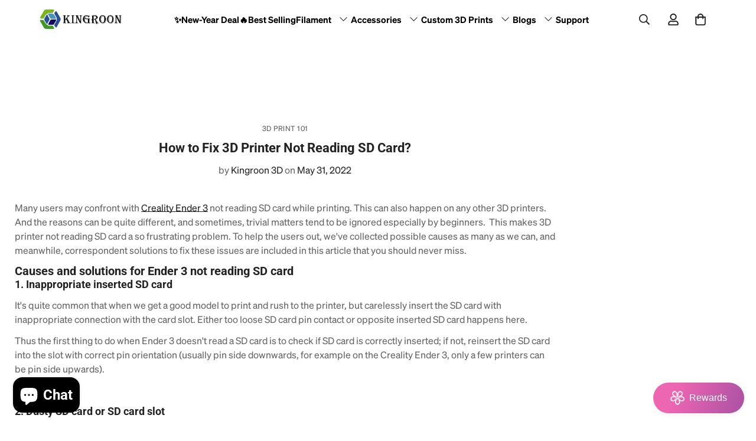

--- FILE ---
content_type: text/css
request_url: https://kingroon.com/cdn/shop/t/26/assets/bundle.css?v=137981711836672235431757065809
body_size: -479
content:
.foxkit-product-card__variants{background-color:#f6f7f8;border-radius:5px}.foxkit-product-bundles__container{border-color:#e0e0e0}.foxkit-product-card__action .select-button{background-color:#f9fbfb;border-radius:5px;border-color:#00ae42;color:#00ae42;font-weight:700}.foxkit-product-card__title,.foxkit-product-card__price{color:#333;font-family:Univers Next;font-size:14px;font-weight:600;font-style:normal}
/*# sourceMappingURL=/cdn/shop/t/26/assets/bundle.css.map?v=137981711836672235431757065809 */


--- FILE ---
content_type: text/css
request_url: https://kingroon.com/cdn/shop/t/26/assets/afterpay-styles.css?v=26368626252090075081757065807
body_size: -146
content:
/** Shopify CDN: Minification failed

Line 15:13 Expected ":"
Line 80:13 Expected ":"

**/
/* Afterpay Container Styles */
.m-afterpay-container {
  margin-top: 10px;
  margin-bottom: 15px;
}

/* Text Only Style */
.m-afterpay-installment {
  text-center;
}

.m-afterpay-installment p {
  font-size: 14px;
  line-height: 1.4;
  color: #333;
  margin: 0;
}

.m-afterpay-installment .money {
  font-weight: 600;
  color: #000;
}

/* Card Style */
.m-afterpay-card {
  background-color: #f8f9fa;
  border: 1px solid #e9ecef;
  border-radius: 8px;
  padding: 16px;
  box-shadow: 0 2px 4px rgba(0,0,0,0.05);
  transition: box-shadow 0.3s ease;
}

.m-afterpay-card:hover {
  box-shadow: 0 4px 8px rgba(0,0,0,0.1);
}

.m-afterpay-card-content {
  display: flex;
  align-items: center;
  gap: 12px;
}

.m-afterpay-icon {
  flex-shrink: 0;
}

.m-afterpay-icon svg {
  width: 24px;
  height: 24px;
  fill: #6CC04A;
}

.m-afterpay-text {
  flex-grow: 1;
}

.afterpay-installment-text {
  font-size: 14px;
  line-height: 1.4;
  color: #333;
  margin: 0 0 4px 0;
}

.afterpay-icon-text {
  font-size: 12px;
  color: #666;
  margin: 0 0 6px 0;
  font-style: italic;
}

/* Custom Image Style */
.m-afterpay-image-container {
  text-center;
}

.afterpay-image-link {
  display: inline-block;
  transition: transform 0.3s ease;
}

.afterpay-image-link:hover {
  transform: scale(1.02);
}

.afterpay-custom-image {
  max-width: 100%;
  height: auto;
  border-radius: 4px;
}

/* Common Link Style */
.afterpay-link {
  font-weight: 700;
  color: #6CC04A;
  text-decoration: none;
  transition: color 0.3s ease;
}

.afterpay-link:hover {
  color: #4a9030;
  text-decoration: underline;
}

/* 响应式设计 */
@media (max-width: 767px) {
  .m-afterpay-installment p,
  .afterpay-installment-text {
    font-size: 13px;
  }
  
  .afterpay-icon-text {
    font-size: 11px;
  }
  
  .m-afterpay-card {
    padding: 12px;
  }
  
  .m-afterpay-card-content {
    flex-direction: column;
    text-align: center;
    gap: 8px;
  }
}

/* 加载动画效果 */
.m-afterpay-container {
  opacity: 1;
  transition: opacity 0.3s ease;
}

/* 主题样式兼容 */
.m-product-block-group--price {
  margin-bottom: 0;
}

/* 通用样式 */
.money {
  font-weight: 600;
  color: #000;
}

--- FILE ---
content_type: text/css
request_url: https://emenu.flastpick.com/data/kingroon3d/settings.css?v=1766980439
body_size: 317
content:
ul.m-menu.h2m-menu-nav,ul.m-menu-mobile.h2m-menu__mobile{--h2m-gap-icon:5px;--h2m-main-font-size:15px;--h2m-main-letter-spacing:0px;--h2m-main-font-weight:600;--h2m-main-font-family:inherit;--h2m-main-color:rgba(0,0,0,1);--h2m-main-bg-color:rgba(255,255,255,1);--h2m-main-color-active:rgba(51,51,51,1);--h2m-main-bg-color-active:#ffffff;--h2m-main-rounded:0px;--h2m-main-v-padding:0px;--h2m-main-h-padding:15px;--h2m-main-h-spacing:0px;--h2m-main-height:65px;--h2m-menu-align:center;--h2m-sub-color:#333333;--h2m-sub-hover-color:#333333;--h2m-sub-bg-color:rgba(255,255,255,1);--h2m-sub-font-size:14px;--h2m-sub-font-weight:600;--h2m-sub-letter-spacing:0px;--h2m-sub-font-family:inherit;--h2m-mega-v-padding:10px;--h2m-mega-h-padding:10px;--h2m-mega-wh-padding:0px;--h2m-mega-wv-padding:0px;--h2m-mega-v-spacing:0px;--h2m-mega-h-spacing:0px;--h2m-mega-rounded:0px;--h2m-price-regular-color:#333333;--h2m-price-sale-color:#333333;--h2m-sub-desc-font-size:11px;--h2m-sub-desc-margin-top:0px;--h2m-overlay-bg:rgba(255,255,255,0.65);--h2m-heading-line-color:#333333;--h2m-heading-line-v-padding:10px;--h2m-heading-line-h-padding:10px;--h2m-tab-h-padding:50px;--h2m-tab-v-padding:20px;--h2m-tab-h-spacing:10px;--h2m-tab-v-spacing:10px;--h2m-tab-color:rgba(0,0,0,1);--h2m-tab-bg-color:rgb(254,254,254);--h2m-tab-color-active:rgba(33,136,255,1);--h2m-tab-bg-color-active:rgba(199,226,255,0.97);--h2m-tab-rounded:15px;--h2m-tree-v-padding:10px;--h2m-tree-h-padding:10px;--h2m-tree-h-spacing:0px;--h2m-tree-wv-padding:0px;--h2m-tree-wh-padding:0px;--h2m-tree-rounded:0px;--h2m-tree-color:#000;--h2m-tree-bg-color:#fff}ul.m-menu.h2m-menu-nav.h2m-menu__desktop{--h2m-main-color-hover:#333333;--h2m-main-bg-color-hover:#ffffff;--h2m-mega-bg-color-hover:rgba(127,86,217,0.06);--h2m-tab-color-hover:#7F56D9;--h2m-tab-bg-color-hover:rgba(127,86,217,0.13);--h2m-tree-bg-color-hover:rgba(127,86,217,0.13);--h2m-menu-blur-value:0;--h2m-shadow-content:0px 4px 8px -2px #0000001a,0px 0px 0px 1px #0000000f;--h2m-tree-width:200px;--h2m-tab-width-fixed:200px;--h2m-sub-rounded:0px;--h2m-he-border-color:#ddd;--h2m-he-border-width:3px;--h2m-tab-wh-padding:0px;--h2m-tab-wv-padding:0px}ul.m-menu-mobile.h2m-menu-nav.h2m-menu__mobile{--h2m-back-btn-color:#333333;--h2m-back-btn-bg-color:#dddddd;--h2m-back-btn-shadow:classic;--h2m-gm-height:40;--h2m-gm-font-size:14px}

--- FILE ---
content_type: text/javascript
request_url: https://kingroon.com/cdn/shop/t/26/assets/theme-global.js?v=45398517078861118531757065812
body_size: 17744
content:
MinimogTheme.pubSubEvents={cartError:"cart-error",cartUpdate:"cart-update",openCartDrawer:"open-cart-drawer",openSearchPopup:"open-search-popup",closeSearchPopup:"close-search-popup"};const requestDefaultConfigs={mode:"same-origin",credentials:"same-origin",headers:{"X-Requested-With":"XMLHttpRequest","Content-Type":"application/json"}};MinimogTheme.config={mqlMobile:!1,mqlTablet:!1,mediaQueryMobile:"screen and (max-width: 767px)",mediaQueryTablet:"screen and (max-width: 1023px"},MinimogTheme.initWhenVisible=function(e){const t=e.threshold?e.threshold:0;new IntersectionObserver(((t,i)=>{t.forEach((t=>{t.isIntersecting&&"function"==typeof e.callback&&(e.callback(),i.unobserve(t.target))}))}),{rootMargin:`0px 0px ${t}px 0px`}).observe(e.element)},function(){const e=window.matchMedia(MinimogTheme.config.mediaQueryMobile);MinimogTheme.config.mqlMobile=e.matches,e.onchange=e=>{e.matches?(MinimogTheme.config.mqlMobile=!0,document.dispatchEvent(new CustomEvent("matchMobile"))):(MinimogTheme.config.mqlMobile=!1,document.dispatchEvent(new CustomEvent("unmatchMobile")))};const t=window.matchMedia(MinimogTheme.config.mediaQueryTablet);MinimogTheme.config.mqlTablet=t.matches,t.onchange=e=>{e.matches?(MinimogTheme.config.mqlTablet=!0,document.dispatchEvent(new CustomEvent("matchTablet"))):(MinimogTheme.config.mqlTablet=!1,document.dispatchEvent(new CustomEvent("unmatchTablet")))};var i=document.querySelector(".m-page-transition");!function(){if(!window.AnimationEvent||!i)return;let e=!1;const t="true"===i.dataset.designMode;document.querySelectorAll("a[href^=mailto], a[href^=tel]").forEach((t=>{t.addEventListener("click",(()=>{e=!0}))})),t&&Shopify.designMode?i.classList.add("m-page-transition--design-mode"):(window.addEventListener("beforeunload",(()=>{e||i.classList.add("fade-in")})),window.addEventListener("DOMContentLoaded",(()=>{document.documentElement.classList.remove("m:overflow-hidden"),document.body.classList.remove("m:overflow-hidden"),setScrollbarWidth(),setTimeout((()=>{i.classList.add("fade-out")}),300),document.dispatchEvent(new CustomEvent("page:loaded"))})),window.addEventListener("pageshow",(e=>{e.persisted&&i.classList.remove("fade-in")})))}()}();class CountdownTimer{constructor(e,t,i,s={}){this.times=["day","hour","min","sec"],this.selectors={day:".countdown-timer-day",hour:".countdown-timer-hour",min:".countdown-timer-minute",sec:".countdown-timer-sec"},this.DAY_IN_MS=864e5,this.HOUR_IN_MS=36e5,this.MIN_IN_MS=6e4,this.container=e,this.startTime=t,this.savedStartTime=t,this.endTime=i,this.options=Object.assign({},{addZeroPrefix:!0,loop:!1,callback:()=>{}},s),this.intervalTime=1e3,this.timer=null,this.domNodes=queryDomNodes(this.selectors,e),this.start()}start(){this.timer=setInterval((()=>{this.startTime>this.endTime?this.stop():this.update()}),this.intervalTime),this.container.style.removeProperty("opacity")}update(){const e=this.format(this.endTime-this.startTime);this.times.forEach((t=>{this.domNodes[t]&&(this.domNodes[t].textContent=this.addZeroPrefix(e[t]))})),this.startTime+=this.intervalTime}stop(){clearInterval(this.timer),this.options.loop?(this.startTime=this.savedStartTime,this.start()):(this.timer=null,this.options.callback())}clear(){clearInterval(this.timer),this.timer=null,this.startTime=this.savedStartTime,this.times.forEach((e=>{this.domNodes[e]&&(this.domNodes[e].textContent="00")}))}addZeroPrefix(e){return this.options.addZeroPrefix&&e<10?`0${e}`:e.toString()}format(e){return{day:Math.floor(e/this.DAY_IN_MS),hour:Math.floor(e/this.HOUR_IN_MS)%24,min:Math.floor(e/this.MIN_IN_MS)%60,sec:Math.floor(e/1e3)%60}}}window.MinimogTheme.CountdownTimer=CountdownTimer;class Tabs{constructor(e,t=(()=>{})){this.selectors={tabHeaders:[".m-tab-header"],tabContents:[".m-tab-content"]},this.activeClass="active",this.currentActiveIndex=-1,this.currentTab=null,this.container=e,this.cb=t,this.domNodes=queryDomNodes(this.selectors,e),this.customSelect=this.container.querySelector("m-select-component"),this.init(),this.setActiveTab(0)}init(){addEventDelegate({context:this.container,selector:this.selectors.tabHeaders[0],handler:(e,t)=>{let i;e.preventDefault(),t&&(i=Number(t.dataset.index)),this.setActiveTab(i),this.cb(t)}})}setActiveTab(e){const{tabHeaders:t,tabContents:i}=this.domNodes;if(i.length&&-1!==e&&this.currentActiveIndex!==e){let s,o,n;if(s=t&&t[this.currentActiveIndex],o=t&&t[e],this.customSelect&&o){"select"===this.customSelect.dataset.tabHeader&&this.customSelect.updateCustomSelectChecked(e,o.innerHTML),MinimogTheme.config.mqlMobile&&this.customSelect.updateCustomSelectChecked(e,o.innerHTML),document.addEventListener("matchMobile",(()=>this.customSelect.updateCustomSelectChecked(e,o.innerHTML)))}n=i&&i[e],s&&s.classList.remove(this.activeClass),this.currentTab&&this.currentTab.classList.remove(this.activeClass),o&&o.classList.add(this.activeClass),n&&n.classList.add(this.activeClass),setTimeout((()=>n.style.opacity=1)),this.currentActiveIndex=e,this.currentTab=n}}}function setScrollbarWidth(){document.documentElement.style.setProperty("--m-scrollbar-width",window.innerWidth-document.documentElement.clientWidth+"px")}function isStorageSupported(e){if(window.self!==window.top)return!1;const t="minimog:check";let i;"session"===e&&(i=window.sessionStorage),"local"===e&&(i=window.localStorage);try{return i.setItem(t,"1"),i.removeItem(t),!0}catch(e){return!1}}function getFocusableElements(e){return Array.from(e.querySelectorAll("summary, a[href], button:enabled, [tabindex]:not([tabindex^='-']), [draggable], area, input:not([type=hidden]):enabled, select:enabled, textarea:enabled, object, iframe"))}window.MinimogTheme.Tabs=Tabs,void 0===window.Shopify&&(window.Shopify={}),Shopify.bind=function(e,t){return function(){return e.apply(t,arguments)}},Shopify.setSelectorByValue=function(e,t){for(var i=0,s=e.options.length;i<s;i++){var o=e.options[i];if(t==o.value||t==o.innerHTML)return e.selectedIndex=i,i}},Shopify.addListener=function(e,t,i){e.addEventListener?e.addEventListener(t,i,!1):e.attachEvent("on"+t,i)},Shopify.CountryProvinceSelector=function(e,t,i){this.countryEl=document.getElementById(e),this.provinceEl=document.getElementById(t),this.provinceContainer=document.getElementById(i.hideElement||t),Shopify.addListener(this.countryEl,"change",Shopify.bind(this.countryHandler,this)),this.initCountry(),this.initProvince()},Shopify.CountryProvinceSelector.prototype={initCountry:function(){var e=this.countryEl.getAttribute("data-default");Shopify.setSelectorByValue(this.countryEl,e),this.countryHandler()},initProvince:function(){var e=this.provinceEl.getAttribute("data-default");e&&this.provinceEl.options.length>0&&Shopify.setSelectorByValue(this.provinceEl,e)},countryHandler:function(e){var t=(o=this.countryEl.options[this.countryEl.selectedIndex]).getAttribute("data-provinces"),i=JSON.parse(t);if(this.clearOptions(this.provinceEl),i&&0==i.length)this.provinceContainer.style.display="none";else{for(var s=0;s<i.length;s++){var o;(o=document.createElement("option")).value=i[s][0],o.innerHTML=i[s][1],this.provinceEl.appendChild(o)}this.provinceContainer.style.display=""}},clearOptions:function(e){for(;e.firstChild;)e.removeChild(e.firstChild)},setOptions:function(e,t){var i=0;for(t.length;i<t.length;i++){var s=document.createElement("option");s.value=t[i],s.innerHTML=t[i],e.appendChild(s)}}},setScrollbarWidth();const trapFocusHandlers={};function trapFocus(e,t=e){var i=getFocusableElements(e),s=i[0],o=i[i.length-1];removeTrapFocus(),trapFocusHandlers.focusin=t=>{t.target!==e&&t.target!==o&&t.target!==s||document.addEventListener("keydown",trapFocusHandlers.keydown)},trapFocusHandlers.focusout=function(){document.removeEventListener("keydown",trapFocusHandlers.keydown)},trapFocusHandlers.keydown=function(t){"TAB"===t.code.toUpperCase()&&(t.target!==o||t.shiftKey||(t.preventDefault(),s.focus()),t.target!==e&&t.target!==s||!t.shiftKey||(t.preventDefault(),o.focus()))},document.addEventListener("focusout",trapFocusHandlers.focusout),document.addEventListener("focusin",trapFocusHandlers.focusin),t.focus(),"INPUT"===t.tagName&&["search","text","email","url"].includes(t.type)&&t.value&&t.setSelectionRange(0,t.value.length)}function removeTrapFocus(e=null){document.removeEventListener("focusin",trapFocusHandlers.focusin),document.removeEventListener("focusout",trapFocusHandlers.focusout),document.removeEventListener("keydown",trapFocusHandlers.keydown),e&&e.focus()}function getRequestDefaultConfigs(){return JSON.parse(JSON.stringify(requestDefaultConfigs))}function fetchJSON(e,t=getRequestDefaultConfigs()){return fetch(e,t).then((function(e){if(!e.ok)throw e;return e.json()}))}const cache=new Map;function fetchCache(e,t=getRequestDefaultConfigs()){return new Promise(((i,s)=>{let o=cache.get(e);if(o)return i(o);fetch(e,t).then((t=>{o=t.text(),cache.set(e,o),i(o)})).catch(s)}))}const sectionCache=new Map;function fetchSection(e,t={}){const{url:i,fromCache:s=!1,params:o={}}=t;return new Promise(((t,n)=>{const r=new URL(i||window.location.href);if(r.searchParams.set("section_id",e),Object.entries(o).forEach((([e,t])=>r.searchParams.set(e,t))),s){const e=sectionCache.get(r);if(e)return t(e)}fetch(r,getRequestDefaultConfigs()).then((t=>{if(t.ok)return t.text();n(`Failed to load section: ${e}`)})).then((e=>{const i=generateDomFromString(e);sectionCache.set(r,i),t(i)})).catch(n)}))}const cache2=new Map;function fetchJsonCache(e,t=requestDefaultConfigs){return new Promise(((i,s)=>{if(cache2.get(e))return i(cache2.get(e));fetch(e,t).then((t=>{if(t.ok){const s=t.json();return i(s),cache2.set(e,s),s}s(t)})).catch(s)}))}function formatMoney(e,t){"string"==typeof e&&(e=e.replace(".",""));let i="";const s=/\{\{\s*(\w+)\s*\}\}/,o=t||"${{amount}}";function n(e,t=2,i=",",s="."){if(isNaN(e)||null==e)return 0;const o=(e=(e/100).toFixed(t)).split(".");return o[0].replace(/(\d)(?=(\d\d\d)+(?!\d))/g,`$1${i}`)+(o[1]?s+o[1]:"")}switch(o.match(s)[1]){case"amount":i=n(e,2);break;case"amount_no_decimals":i=n(e,0);break;case"amount_with_comma_separator":i=n(e,2,".",",");break;case"amount_no_decimals_with_comma_separator":i=n(e,0,".",",")}return o.replace(s,i)}function validateForm(e){const t=[];if(!e)return t;return e.querySelectorAll('[data-product-custom-field] [name][required]:not([hidden]):not([type="hidden"])').forEach((i=>{if(i.classList.remove("form-control--warning"),"radio"===i.type){const s=e.querySelectorAll(`input[name="${i.name}"]`);Array.from(s).some((e=>e.checked))||(t.push(i),i.classList.add("form-control--warning"))}else i.value||(t.push(i),i.classList.add("form-control--warning"))})),t}function generateDomFromString(e,t="div"){const i=document.createElement(t);return i.innerHTML=e,i}function generateDomeFromStringNew(e,t="div"){return(new DOMParser).parseFromString(e,"text/html").querySelector(t)}function fetchCountDown(e){const t=MinimogSettings.foxKitBaseUrl?`https://${MinimogSettings.foxKitBaseUrl}`:"";return new Promise(((i,s)=>{let o=`${t}/api/public/countdown?shop=${window.Shopify.shop}&collectionIds=${e}`;fetch(o).then((e=>e.json())).then(i).catch(s)}))}function loadAssetsNew(e=[],t,i=(()=>{}),s={}){const o=t||Math.random().toString(36).slice(2);window.MinimogLibs.loadjs.isDefined(t)||window.MinimogLibs.loadjs(e,o),window.MinimogLibs.loadjs.ready(o,i)}function pauseAllMedia(e=document){e.querySelectorAll(".js-youtube").forEach((e=>{e.contentWindow.postMessage('{"event":"command","func":"pauseVideo","args":""}',"*")})),e.querySelectorAll(".js-vimeo").forEach((e=>{e.contentWindow.postMessage('{"method":"pause"}',"*")})),e.querySelectorAll("video").forEach((e=>e.pause())),e.querySelectorAll("product-model").forEach((e=>{e.modelViewerUI&&e.modelViewerUI.pause()}))}function loadJS(e,t=document.body,i=!1,s=!0){return new Promise(((o,n)=>{const r=t.ownerDocument,a=r.querySelector(`script[src="${e}"]`);if(a)return a.dataset.loaded?o(!0):void a.addEventListener("load",(()=>{a.dataset.loaded=!0,o(!0)}));const l=r.createElement("script");l.src=e,l.async=i,l.defer=s,l.addEventListener("load",(()=>{l.dataset.loaded=!0,o(!0)})),l.onerror=n,t.appendChild(l)}))}function loadCSS(e,t=document.head){return new Promise(((i,s)=>{const o=t.ownerDocument,n=o.querySelector(`link[href="${e}"]`);if(n)return n.dataset.loaded?i(!0):void n.addEventListener("load",(()=>{n.dataset.loaded=!0,i(!0)}));const r=o.createElement("link");r.rel="stylesheet",r.href=e,r.addEventListener("load",(()=>{r.dataset.loaded=!0,i(!0)})),r.onerror=s,t.appendChild(r)}))}function addEventDelegate({context:e=document.documentElement,event:t="click",selector:i,handler:s,capture:o=!1}){const n=function(e){for(let t=e.target;t&&t!==this;t=t.parentNode)if(t.matches(i)){s.call(t,e,t);break}};return e.addEventListener(t,n,o),()=>{e.removeEventListener(t,n,o)}}function debounce(e,t){let i;return(...s)=>{clearTimeout(i),i=setTimeout((()=>e.apply(this,s)),t)}}function _validateOptionsArray(e){if(Array.isArray(e)&&"object"==typeof e[0])throw new Error(e+"is not a valid array of options.")}function _validateProductStructure(e){if("object"!=typeof e)throw new TypeError(e+" is not an object.");if(0===Object.keys(e).length&&e.constructor===Object)throw new Error(e+" is empty.")}function getVariantFromOptionArray(e,t){return _validateProductStructure(e),_validateOptionsArray(t),e.variants.filter((function(e){return t.every((function(t,i){return e.options[i]===t}))}))[0]||null}function getSizedImageUrl(e,t){if(null===t)return e;if("master"===t)return removeProtocol(e);var i=e.match(/\.(jpg|jpeg|gif|png|webp|bmp|bitmap|tiff|tif)(\?v=\d+)?$/i);if(i){var s=e.split(i[0]),o=i[0];return removeProtocol(s[0]+"_"+t+o)}return null}function removeProtocol(e){return e.replace(/http(s)?:/,"")}function updateParam(e,t){var{location:i}=window,s=[i.protocol,"//",i.host,i.pathname].join("");const o=window.location.search,n=new URLSearchParams(o);return n.has(e)?(""!==t&&"undefined"!==t&&n.set(e,t),""!==t&&"undefined"!==t||n.delete(e)):t&&n.append(e,t),window.history.replaceState({},"",s+"?"+n.toString()),!1}function createSearchLink(e){const t=new URLSearchParams({type:"product","options[unavailable_products]":"last","options[prefix]":"last",q:e});return`${window.MinimogSettings.routes.search_url}?${t.toString()}`}function refreshProductReview(){if("undefined"!=typeof SMARTIFYAPPS&&SMARTIFYAPPS.rv.installed&&SMARTIFYAPPS.rv.scmReviewsRate.actionCreateReviews(),"undefined"!=typeof Yotpo&&"function"==typeof Yotpo.API){const e=new Yotpo.API(yotpo);e?.refreshWidgets()}}function queryDomNodes(e={},t=document){return Object.entries(e).reduce(((e,[i,s])=>{const o="string"==typeof s,n=o?"querySelector":"querySelectorAll",r=o?s:s[0];return t&&(e[i]=t[n](r)),!o&&e[i]&&(e[i]=[...e[i]]),e}),{})}function saleProgress(e,t,i){const{total_quantity:s,sold_to:o,sold_from:n}=e;let r;if(i)r=parseInt(i);else{const e=o-n;let i=4/24+(Number(t.split("").pop())+1)/10;i>1&&(i-=1);r=n+Math.ceil(i*e)}const a=s-r;return`\n    <div class="m-product-sale-progress">\n      <div class="m-product-sale-progress__bar" data-flash-sale>\n        <span data-sale-progress style="width: ${100*r/s}%;" />\n      </div>\n      <div class="m-product-sale-progress__text">\n        <div>\n          <span>${MinimogStrings.sold}: </span>\n          <strong data-sale-number>${r||0}</strong>\n        </div>\n        <div>\n          <span>${MinimogStrings.available}: </span>\n          <strong data-available-number>${a||0}</strong>\n        </div>\n      </div>\n    </div>\n  `}function spinner(e=""){return`<svg class="animate-spin m:hidden m-svg-icon--medium ${e}" xmlns="http://www.w3.org/2000/svg" viewBox="0 0 24 24" fill="none">\n    <circle cx="12" cy="12" r="10" stroke="currentColor" stroke-width="4"></circle>\n    <path fill="currentColor" d="M4 12a8 8 0 018-8V0C5.373 0 0 5.373 0 12h4zm2 5.291A7.962 7.962 0 014 12H0c0 3.042 1.135 5.824 3 7.938l3-2.647z"></path>\n  </svg>`}function fetchConfig(e="json"){return{method:"POST",headers:{"Content-Type":"application/json",Accept:`application/${e}`}}}function setCookie(e,t,i){var s=new Date;s.setTime(s.getTime()+24*i*60*60*1e3);var o="expires="+s.toUTCString();document.cookie=e+"="+t+";"+o+";path=/"}function getCookie(e){for(var t=e+"=",i=decodeURIComponent(document.cookie).split(";"),s=0;s<i.length;s++){for(var o=i[s];" "===o.charAt(0);)o=o.substring(1);if(0===o.indexOf(t))return o.substring(t.length,o.length)}return""}function formatUrl(e,t,i){let s;const{routes:o}=MinimogSettings;return s=`${o.root.endsWith("/")?"":o.root}/${e}/${t}`,i&&(s+=`?${i}`),s}!function(){const e=document.querySelectorAll("[data-ps-item]");e&&e.forEach((e=>e.href=createSearchLink(e.dataset.psQuery)))}();class DeferredMedia extends HTMLElement{constructor(){super();const e=this.querySelector('[id*="Deferred-Poster-"]');e&&e.addEventListener("click",this.loadContent.bind(this))}loadContent(e=!0){if(!this.getAttribute("loaded")){const t=document.createElement("div");t.appendChild(this.querySelector("template").content.firstElementChild.cloneNode(!0)),this.setAttribute("loaded",!0);const i=this.appendChild(t.querySelector("video, model-viewer, iframe"));this.deferredElement=i,e&&i.focus(),this.playVideo(i)}}playVideo(e){if(!this.autoPlay)if(e.classList.contains("js-youtube")){const t=e.src.indexOf("?")>-1?"&":"?";e.src+=t+"autoplay=1&mute=1"}else if(e.classList.contains("js-vimeo")){const t=e.src.indexOf("?")>-1?"&":"?";e.src+=t+"autoplay=1&muted=1"}else e&&e.setAttribute("autoplay","autoplay"),e&&e.play()}}customElements.define("deferred-media",DeferredMedia);class ResponsiveImage extends HTMLElement{get intersecting(){return this.hasAttribute("intersecting")}constructor(){super(),this.img=this.querySelector("img"),this.src=this.img.src,this.observerCallback=this.observerCallback.bind(this),this.img&&(this.loadImage=this.loadImage.bind(this),this.img.onload=this.onLoad.bind(this)),this.img.complete&&this.onLoad()}connectedCallback(){"IntersectionObserver"in window?this.initIntersectionObserver():this.loadImage()}disconnectedCallback(){this.disconnectObserver()}loadImage(){this.setAttribute("intersecting","true"),this.img&&(this.img.src=this.src,this.img.width=this.clientWidth,this.img.height=this.clientHeight,this.img.sizes=this.clientWidth+"px"),window.MinimogEvents.emit("m:image-loaded",this.imageLoaded,this)}onLoad(){this.removeAttribute(""),this.classList.add("m-image-loaded")}observerCallback(e,t){e[0].isIntersecting&&(t.unobserve(this),this.loadImage())}initIntersectionObserver(){if(this.observer)return;this.observer=new IntersectionObserver(this.observerCallback,{rootMargin:"10px"}),this.observer.observe(this)}disconnectObserver(){this.observer&&(this.observer.disconnect(),this.observer=null,delete this.observer)}}customElements.define("responsive-image",ResponsiveImage);class ProductRecommendations extends HTMLElement{constructor(){super(),this.selectors={gridContainer:".m-product-list",swiperWrapper:".swiper-wrapper",slideControls:".m-slider-controls"},this.enableSlider="true"===this.dataset.enableSlider,this.useScrollMobile="true"===this.dataset.useScrollMobile,this.itemsPerPage=this.dataset.itemsPerPage}connectedCallback(){"IntersectionObserver"in window&&new IntersectionObserver(((e,t)=>{e[0].isIntersecting&&(t.unobserve(this),fetch(this.dataset.url).then((e=>e.text())).then((e=>{const t=generateDomFromString(e).querySelector("product-recommendations");t&&t.innerHTML.trim().length&&(this.innerHTML=t.innerHTML,this.totalProducts=t.querySelectorAll(".m-product-card").length,this.initByScreenSize(),document.addEventListener("matchMobile",(()=>{this.initByScreenSize()})),document.addEventListener("unmatchMobile",(()=>{this.initByScreenSize()})))})).catch((e=>{})))}).bind(this),{rootMargin:"0px 0px 400px 0px"}).observe(this)}initByScreenSize(){const{gridContainer:e,slideControls:t}=queryDomNodes(this.selectors,this);if(MinimogTheme.config.mqlMobile){if(this.initSlider(),!this.useScrollMobile)return;e&&e.classList.remove("swiper-container"),t&&t.classList.add("m:hidden"),this.swiper&&this.swiper.destroy(!1,!0),e&&e.parentNode.classList.add("m-mixed-layout--mobile-scroll")}else e&&e.classList.add("swiper-container"),e&&e.parentNode.classList.remove("m-mixed-layout--mobile-scroll"),t&&t.classList.remove("m:hidden"),this.initSlider()}initSlider(){let e=this;const{gridContainer:t,slideControls:i}=queryDomNodes(this.selectors,this);if(this.enableSlider&&this.totalProducts>this.itemsPerPage){if(this.slider=new MinimogLibs.Swiper(t,{slidesPerView:this.itemsPerPage>=2?2:1,loop:!0,autoplay:!1,pagination:{el:this.querySelector(".swiper-pagination"),clickable:!0,type:"fraction"},threshold:2,breakpoints:{1280:{slidesPerView:this.itemsPerPage}},on:{init:function(){this.slideToLoop(this.lastActive),setTimeout((()=>{const t=e.querySelector(".m-image")||e.querySelector(".m-placeholder-svg"),s=i&&i.querySelector(".m-slider-controls__button-prev"),o=i&&i.querySelector(".m-slider-controls__button-next");if(t&&i){const e=t.clientHeight;i.style.setProperty("--offset-top",parseInt(e)/2+"px"),s.classList.remove("m:hidden"),o.classList.remove("m:hidden")}}),200)}}}),this.slider){i&&i.classList.remove("m:hidden");const e=this.querySelector(".m-slider-controls__button-prev"),t=this.querySelector(".m-slider-controls__button-next");e&&e.addEventListener("click",(()=>this.slider.slidePrev())),t&&t.addEventListener("click",(()=>this.slider.slideNext()))}this.swiper=t?.swiper}else{const e=t.querySelector(".m-mixed-layout__inner");e&&e.classList.remove("swiper-wrapper"),i&&i.classList.add("m:hidden"),t&&t.classList.remove("swiper-container")}}}if(customElements.define("product-recommendations",ProductRecommendations),customElements.get("video-component")||customElements.define("video-component",class extends HTMLElement{constructor(){super(),MinimogTheme.initWhenVisible({element:this,callback:this.init.bind(this),threshold:0})}init(){this.autoPlay="true"===this.dataset.autoPlay,this.muted="true"===this.dataset.muted;const e=this.querySelector('[id^="Video-Deferred-Poster-"]');this.autoPlay?this.loadContent():e&&e.addEventListener("click",this.loadContent.bind(this))}loadContent(){if(!this.getAttribute("loaded")){const e=document.createElement("div");e.appendChild(this.querySelector("template").content.firstElementChild.cloneNode(!0)),this.setAttribute("loaded",!0);const t=this.appendChild(e.querySelector("video, model-viewer, iframe"));if(this.deferredElement=t,this.autoPlay)return;if(this.deferredElement.classList.contains("js-youtube")){const e=this.deferredElement.src.indexOf("?")>-1?"&":"?";this.deferredElement.src+=e+"autoplay=1"+(this.muted?"&mute=1":"")}else if(this.deferredElement.classList.contains("js-vimeo")){const e=this.deferredElement.src.indexOf("?")>-1?"&":"?";this.deferredElement.src+=e+"autoplay=1"+(this.muted?"&mute=1":"")}else this.deferredElement.play()}}}),!customElements.get("collapsible-tab")){class e extends HTMLElement{constructor(){super()}connectedCallback(){this.parentEl=this.closest("[data-section-id]"),this.init()}disconnectedCallback(){this.destroy()}init(){"true"===this.dataset.destroy||(this.setDefaultData(),this.attachEvents(),"true"===this.getAttribute("open")?(this.selected=!0,this.classList.add(this.expandedClass),this.setExpandedAria(),this.fire("tabOpened"),window.MinimogEvents.emit("ON_COLLAPSIBLE_TAB_OPENED",this)):(this.content.style.height=this.collapsedHeight,this.classList.add(this.collapsedClass),this.setCollapsedAria()),this.content.removeAttribute("hidden"))}transitionendEventName(){let e,t=document.createElement("div"),i={transition:"transitionend",OTransition:"otransitionend",MozTransition:"transitionend",WebkitTransition:"webkitTransitionEnd"};for(e in i)if(i.hasOwnProperty(e)&&void 0!==t.style[e])return i[e]}expand(){const e=(t=>{t.target===this.content&&(this.content.removeEventListener(this.transitionendevent,e),this.isOpen&&requestAnimationFrame((()=>{this.content.style.transition="0",this.content.style.height="auto",requestAnimationFrame((()=>{this.content.style.height=null,this.content.style.transition=null,this.setExpandedAria(),this.classList.add(this.expandedClass),this.trySetTabIndex(this.content,0),this.fire("tabOpened"),window.MinimogEvents.emit("ON_COLLAPSIBLE_TAB_OPENED",this)}))})))}).bind(this);this.content.addEventListener(this.transitionendevent,e),this.isOpen=!0,this.classList.remove(this.collapsedClass),this.content.style.height=this.content.scrollHeight+"px"}collapse(){const e=(t=>{t.target===this.content&&(this.content.removeEventListener(this.transitionendevent,e),this.isOpen||(this.fire("elementClosed"),window.MinimogEvents.emit("ON_COLLAPSIBLE_TAB_CLOSED",this),this.setCollapsedAria(),this.classList.add(this.collapsedClass),this.trySetTabIndex(this.content,-1)))}).bind(this);this.content.addEventListener(this.transitionendevent,e),this.isOpen=!1,this.classList.remove(this.expandedClass),requestAnimationFrame((()=>{this.content.style.transition="0",this.content.style.height=this.content.scrollHeight+"px",requestAnimationFrame((()=>{this.content.style.transition=null,this.content.style.height=this.collapsedHeight}))}))}open(){this.selected=!0,this.fire("elementSelected"),window.MinimogEvents.emit("ON_COLLAPSIBLE_TAB_SELECTED",this),this.expand(),this.setAttribute("open",!0)}close(){this.selected=!1,this.fire("elementUnselected"),window.MinimogEvents.emit("ON_COLLAPSIBLE_TAB_UNSELECTED",this),this.collapse(),this.removeAttribute("open")}toggle(e){if(e&&e.preventDefault(),this.selected)this.close();else if(this.open(),this.oneAtATime){const e=this.parentEl.querySelectorAll("collapsible-tab"),t=this.closest("[data-first-level]");e.length&&e.forEach((e=>{e!==this&&e.selected&&t!==e&&e.close()}))}}trySetTabIndex(e,t){const i=e.querySelectorAll(this.defaultElements);i&&i.forEach((e=>{e.setAttribute("tabindex",t)}))}setExpandedAria(){this.trigger.setAttribute("aria-expanded","true"),this.content.setAttribute("aria-hidden","false")}setCollapsedAria(e){this.trigger.setAttribute("aria-expanded","false"),this.content.setAttribute("aria-hidden","true")}attachEvents(){this.trigger.addEventListener("click",(e=>this.toggle(e)))}setDefaultData(){this.events={elementSelected:[],tabOpened:[],elementUnselected:[],elementClosed:[]},this.transitionendevent=this.transitionendEventName(),this.expandedClass="is-expanded",this.collapsedClass="is-collapsed",this.trigger=this.querySelector("[data-trigger]"),this.content=this.querySelector("[data-content]"),this.collapsedHeight="0px",this.defaultElements=["a","button","input:not(.focus-none)","[data-trigger]"],this.oneAtATime=!0,this.dataset.oneOpen&&(this.oneAtATime="true"===this.dataset.oneOpen)}fire(e){let t=this.events[e];if(t)for(let e=0;e<t.length;e++)t[e](this)}on(e,t){this.events[e]&&this.events[e].push(t)}destroy(){this.trigger.removeEventListener("click",(e=>this.toggle(e))),this.content.removeAttribute("aria-hidden"),this.content.style.height="auto",this.classList.remove(this.expandedClass,this.collapsedClass),this.removeAttribute("open")}}customElements.define("collapsible-tab",e)}if(!customElements.get("m-slideshow")){class e extends HTMLElement{constructor(){super()}connectedCallback(){this.autoplay="true"===this.dataset.autoplay,this.autoplaySpeed=parseInt(this.dataset.autoplaySpeed),this.showArrows="true"===this.dataset.enableArrows,this.showDots="true"===this.dataset.enableDots,this.adaptHeight="adapt"===this.dataset.slideHeight,this.id=this.dataset.id,this.sliderContainer=this.querySelector(".swiper-container"),this.lastVideo=null,this.lastActive=null,this.timeout=null,this.initSlider()}initSlider(){this.slider=new MinimogLibs.Swiper(this.sliderContainer,{init:!1,autoplay:!!this.autoplay&&{delay:1e3*this.autoplaySpeed,disableOnInteraction:!0},slidesPerView:1,slidesPerGroup:1,loop:!0,effect:"fade",fadeEffect:{crossFade:!0},speed:1e3,navigation:!!this.showArrows&&{nextEl:this.querySelector(".m-slider-controls__button-next"),prevEl:this.querySelector(".m-slider-controls__button-prev")},pagination:!!this.showDots&&{el:this.querySelector(".swiper-pagination"),clickable:!0,bulletClass:"m-dot",bulletActiveClass:"m-dot--active"},breakpoints:{992:{threshold:2}}}),this.lastSlide=null,this.currentSlide=null,this.slider&&this.slider.on("init",this.handleChange.bind(this)),this.slider&&this.slider.on("slideChange",this.handleChange.bind(this)),this.slider.init(),document.addEventListener("shopify:block:select",(e=>this.onBlockSelect(e)))}handleChange(e){const{activeIndex:t,slides:i}=e,s=i[t]&&i[t].dataset.slideType;if(this.lastActive&&this.slider.slideToLoop(this.lastActive),"video_slide"===s){const e=i[t]&&i[t].querySelector("video");if(e){let t=e.play();this.lastVideo&&this.lastVideo.pause(),void 0!==t&&t.then((()=>{this.lastVideo=e}))}}else this.lastVideo&&this.lastVideo.pause(),this.lastVideo=null}onBlockSelect(e){const t=e.target,i=Number(t.dataset.slide);this.lastActive=i,this.slider&&this.slider.slideToLoop(i)}}customElements.define("m-slideshow",e)}if(!customElements.get("m-testimonials")){class e extends HTMLElement{constructor(){super()}connectedCallback(){let e,t;if(this.dataset.design&&(this.design=this.dataset.design),this.dataset.container&&(e=this.dataset.container),this.dataset.autoplay&&(t="true"===this.dataset.autoplay),this.container=this.closest(".m-testimonials"),!this.design)return;if(this.sliderContainer=this.querySelector(".swiper-container"),!this.sliderContainer)return void this.classList.add("opacity-100");this.defaultSettings={pagination:{el:this.container.querySelector(".swiper-pagination"),clickable:!0},navigation:{nextEl:this.container.querySelector(".m-slider-controls__button-next"),prevEl:this.container.querySelector(".m-slider-controls__button-prev")},autoplay:!!t&&{delay:5e3,pauseOnMouseEnter:!1},loop:!0,slidesPerView:1},this.settings={};let i=400;switch(this.design){case"testimonials-1":this.settings={centeredSlides:!0,slidesPerView:1,slidesPerGroup:1,spaceBetween:20,speed:300,slideToClickedSlide:!0,loop:!0,breakpoints:{768:{slidesPerView:3,slidesPerGroup:3,spaceBetween:20,speed:1e3},1280:{slidesPerView:5,slidesPerGroup:3,spaceBetween:30},2560:{slidesPerView:7,slidesPerGroup:3}}};break;case"testimonials-2":this.settings={slidesPerView:1,spaceBetween:30,breakpoints:{768:{slidesPerView:3,slidesPerGroup:3}}};break;case"testimonials-3":this.settings={slidesPerView:1,spaceBetween:30,breakpoints:{768:{slidesPerView:"w-full"===e?3:2}}};break;case"testimonials-4":"container-fluid"===e&&(i=200),"container"===e&&(i=150),this.settings={slidesPerView:1,centeredSlides:!0,slideToClickedSlide:!0,breakpoints:{768:{spaceBetween:parseInt(i/4),slidesPerView:3},992:{spaceBetween:i/2,slidesPerView:3},1920:{spaceBetween:i,slidesPerView:3}}};break;case"testimonials-6":this.settings={slidesPerView:1,loop:!0,pagination:"fraction"==this.dataset.paginationType?{el:this.container.querySelector(".swiper-pagination"),clickable:!0,type:"fraction"}:{el:this.container.querySelector(".swiper-pagination"),clickable:!0},breakpoints:{768:{slidesPerView:2},1366:{slidesPerView:"container"===e?2:3},1600:{slidesPerView:"container-fluid"===e?3:4}}};break;case"testimonials-7":this.settings={slidesPerView:"auto",spaceBetween:16,loop:!0,pagination:"fraction"==this.dataset.paginationType?{el:this.container.querySelector(".swiper-pagination"),clickable:!0,type:"fraction"}:{el:this.container.querySelector(".swiper-pagination"),clickable:!0},breakpoints:{768:{slidesPerView:2,spaceBetween:24},1024:{slidesPerView:2,spaceBetween:30}}};break;case"testimonials-8":this.settings={fade:{crossFade:!0},pagination:"fraction"==this.dataset.paginationType?{el:this.container.querySelector(".swiper-pagination"),clickable:!0,type:"fraction"}:{el:this.container.querySelector(".swiper-pagination"),clickable:!0}};break;case"testimonials-5":this.settings={fade:{crossFade:!0}}}const s=this.querySelector(".m-tabs");if(s){const e=setInterval((()=>{MinimogTheme.Tabs&&(clearInterval(e),this.imagesTab=new MinimogTheme.Tabs(s))}),50)}this.initSlider()}initSlider(){this.slider=new MinimogLibs.Swiper(this.sliderContainer,{...this.defaultSettings,...this.settings,on:{init:()=>{setTimeout((()=>{window.dispatchEvent(new Event("resize"))}),100)}}}),"testimonials-4"===this.design&&this.slider.on("activeIndexChange",(e=>{const{realIndex:t}=e;this.querySelector(".m-testimonial-index").innerHTML=parseInt(t)+1})),"testimonials-5"===this.design|"testimonials-8"===this.design&&this.slider.on("slideChange",(e=>{const{realIndex:t}=e;this.imagesTab.setActiveTab(t)})),document.addEventListener("shopify:block:select",(e=>this.onBlockSelect(e)))}onBlockSelect(e){const t=e.target,i=Number(t.dataset.index);this.slider&&this.slider.slideToLoop(i)}}customElements.define("m-testimonials",e)}if(!customElements.get("m-collection-list")){class e extends HTMLElement{constructor(){super()}connectedCallback(){this.selectors={slideControls:".m-slider-controls",slideContainer:".m-mixed-layout__wrapper"},this.domNodes=queryDomNodes(this.selectors,this),this.enableSlider="true"===this.dataset.enableSlider,this.items=this.dataset.items,this.total=this.dataset.total,this.autoplay="true"===this.dataset.autoplay,this.autoplaySpeed=this.dataset.autoplaySpeed,this.paginationType=this.dataset.paginationType,this.expanded="true"===this.dataset.expanded,this.mobileDisableSlider="true"===this.dataset.mobileDisableSlider,this.initByScreenSize(),document.addEventListener("matchMobile",(()=>{this.initByScreenSize()})),document.addEventListener("unmatchMobile",(()=>{this.initByScreenSize()}))}initByScreenSize(){if(!this.enableSlider)return;const{slideContainer:e,slideControls:t}=queryDomNodes(this.selectors,this);MinimogTheme.config.mqlMobile&&this.mobileDisableSlider?(t?.classList.add("m:hidden"),e.classList.remove("swiper-container"),this.swiper&&this.swiper.destroy(!1,!0)):(t?.classList.remove("m:hidden"),this.initSlider())}initSlider(){const{slideContainer:e}=queryDomNodes(this.selectors,this);e?.classList.add("swiper-container");this.slider=new MinimogLibs.Swiper(e,{slidesPerView:2,loop:!0,slidesPerGroup:1,showNavigation:!0,showPagination:!0,parallax:!0,autoplay:!!this.autoplay&&{delay:1e3*parseInt(this.autoplaySpeed)},pagination:"fraction"==this.paginationType?{el:this.querySelector(".swiper-pagination"),clickable:!0,type:"fraction"}:{el:this.querySelector(".swiper-pagination"),clickable:!0,bulletClass:"m-dot",bulletActiveClass:"m-dot--active",renderBullet:function(e,t){return'<span class="'+t+'"><svg width="65px" height="65px" viewBox="0 0 72 72" aria-hidden="true" xmlns="http://www.w3.org/2000/svg"><circle class="time" stroke-width="5" fill="none" stroke-linecap="round" cx="33" cy="33" r="28"></circle></svg></span>'}},autoHeight:!0,breakpoints:{480:{slidesPerView:3},768:{slidesPerView:parseInt(this.items)>=3?3:parseInt(this.items)},1280:{slidesPerView:this.expanded&&this.total>this.items?parseInt(this.items)+1:parseInt(this.items)}},on:{init(){setTimeout((()=>{window.dispatchEvent(new Event("resize"))}),100)}}});const t=this.querySelector(".m-slider-controls"),i=t&&t.querySelector(".m-slider-controls__button-prev"),s=t&&t.querySelector(".m-slider-controls__button-next");this.slider&&i&&s&&(i&&i.addEventListener("click",(()=>this.slider.slidePrev())),s&&s.addEventListener("click",(()=>this.slider.slideNext()))),this.swiper=e?.swiper}}customElements.define("m-collection-list",e)}if(customElements.get("product-form")||customElements.define("product-form",class extends HTMLElement{constructor(){super(),this.selectors={form:"form",inputId:"[name=id]",submitButton:'[name="add"]',errorWrapper:".m-product-form-message",customFields:["[data-product-custom-field]"],dynamicCheckout:".m-product-dynamic-checkout"}}connectedCallback(){this.domNodes=queryDomNodes(this.selectors,this),this.form=this.domNodes.form,this.productInfo=this.closest(".m-main-product--info"),this.submitButton=this.domNodes.submitButton,this.domNodes.inputId.disabled=!1,this.cart=document.querySelector("m-cart-drawer"),this.cartPage=document.querySelector("m-cart"),this.customFields=document.querySelectorAll(this.selectors.customFields),this.domNodes.dynamicCheckout&&(this.enable_dynamic_checkout=!0),this.form.addEventListener("submit",this.onSubmitHandler.bind(this)),this.domNodes.dynamicCheckout&&this.customFields&&this.domNodes.dynamicCheckout.addEventListener("click",(e=>{const t=validateForm(this.form.closest(".m-main-product--info"));t&&t.length>0&&(e.stopPropagation(),window.MinimogTheme.Notification.show({target:this.domNodes.errorWrapper,method:"appendChild",type:"warning",message:window.MinimogStrings.requiredField,delay:100}))}),!0)}toggleSpinner(e){const t=e?"add":"remove";this.classList[t]("m-spinner-loading")}onSubmitHandler(e){e.preventDefault(),this.toggleSpinner(!0);const t=validateForm(this.form.closest(".m-main-product--info"));if(t&&t.length>0)return this.toggleSpinner(!1),window.MinimogTheme.Notification.show({target:this.domNodes.errorWrapper,method:"appendChild",type:"warning",message:window.MinimogStrings.requiredField});const i=fetchConfig("javascript");i.headers["X-Requested-With"]="XMLHttpRequest",delete i.headers["Content-Type"];const s=new FormData(this.form);this.cart&&(s.append("sections",this.cart.getSectionsToRender().map((e=>e.id))),s.append("sections_url",window.location.pathname)),i.body=s;const{MinimogSettings:o,MinimogStrings:n}=window;fetch(`${o.routes.cart_add_url}`,i).then((e=>e.json())).then((e=>{if(e.status){window.MinimogEvents.emit(MinimogTheme.pubSubEvents.cartError,{source:"product-form",productVariantId:s.get("id"),errors:e.description,message:e.message}),this.error=!0;const t=s.get("id");return""===t||null===t?(this.handleErrorMessageVariantPicker(),window.MinimogTheme.Notification.show({target:this.domNodes.errorWrapper?this.domNodes.errorWrapper:document.body,method:"appendChild",type:"error",message:window.MinimogStrings.selectVariant,last:3e3,sticky:!this.domNodes.errorWrapper})):window.MinimogTheme.Notification.show({target:this.domNodes.errorWrapper?this.domNodes.errorWrapper:document.body,method:"appendChild",type:"error",message:e.message,last:3e3,sticky:!this.domNodes.errorWrapper})}o.use_ajax_atc?this.cart&&o.enable_cart_drawer?(this.cart.renderContents(e),MinimogTheme.Notification.show({target:this.cart.querySelector("m-cart-drawer-items"),method:"prepend",type:"success",message:n.itemAdded,delay:400}),window.MinimogEvents.emit(MinimogTheme.pubSubEvents.openCartDrawer)):(window.MinimogTheme.Notification.show({target:this.domNodes.errorWrapper?this.domNodes.errorWrapper:document.body,method:"appendChild",type:"success",message:n.itemAdded,last:3e3,sticky:!this.domNodes.errorWrapper}),fetchJSON(window.Shopify.routes.root+"cart.json").then((e=>{if(e){const t=e.item_count;document.querySelectorAll(".m-cart-count-bubble").forEach((e=>{t>0?(e.textContent=t,e.classList.remove("m:hidden")):e.classList.add("m:hidden")}))}}))):window.location=o.routes.cart,this.error=!1,window.MinimogEvents.emit(MinimogTheme.pubSubEvents.cartUpdate,e)})).catch((e=>{})).finally((()=>{if(this.toggleSpinner(!1),this.cart){const e=this.cart.querySelector("m-cart-drawer-items");this.cart.classList.contains("m-cart--empty")&&this.cart.classList.remove("m-cart--empty"),e&&e.classList.contains("m-cart--empty")&&e.classList.remove("m-cart--empty")}this.cartPage&&this.cartPage.classList.contains("m-cart--empty")&&this.cartPage.classList.remove("m-cart--empty")}))}handleErrorMessageVariantPicker(){const e=this.productInfo&&this.productInfo.querySelector("variant-picker"),t=e&&e.querySelectorAll("[data-selected-value]");t&&t.forEach((e=>{""===e.dataset.selectedValue&&(e.classList.add("m-product-option--unselect"),setTimeout((()=>{e.classList.remove("m-product-option--unselect")}),3e3))}))}}),!customElements.get("m-press")){class e extends HTMLElement{constructor(){super(),this.prevSlideIndex=0}connectedCallback(){this.initSlider()}initSlider(){const e=this.querySelector(".m-press__content"),t=this.querySelector(".m-press__list .swiper-container"),i="true"===this.dataset.autoplay;this.items=parseInt(this.dataset.items),this.contentSlider=new MinimogLibs.Swiper(e,{slidesPerView:1,allowTouchMove:!1,loop:!0,effect:"fade",fadeEffect:{crossFade:!0},on:{init:function(){setTimeout((()=>{window.dispatchEvent(new Event("resize"))}),100)}}}),this.navSlider=new MinimogLibs.Swiper(t,{autoplay:!!i&&{delay:3e3},items:1,loop:!0,centeredSlides:!0,threshold:2,pagination:{el:this.querySelector(".swiper-pagination"),clickable:!0},navigation:{nextEl:this.querySelector(".m-slider-controls__button-next"),prevEl:this.querySelector(".m-slider-controls__button-prev")},slideToClickedSlide:!0,breakpoints:{768:{slidesPerView:this.items>2?3:1,navigation:!1},1280:{slidesPerView:this.items>=5?5:this.items>2?3:1,navigation:!1}},on:{init:function(e){const t=e.slides[e.activeIndex];t&&t.classList.add("m-press__logo--is-active"),setTimeout((()=>{window.dispatchEvent(new Event("resize"))}),100)}}}),this.navSlider.on("slideChange",this._handleChange.bind(this)),Shopify.designMode&&document.addEventListener("shopify:block:select",(e=>this.onBlockSelect(e)))}_handleChange(e){const{realIndex:t,activeIndex:i,slides:s}=e||{},o=this.querySelector('.m-press__logo--is-active[data-index="'+this.prevSlideIndex+'"]'),n=s[i];n&&n.classList.add("m-press__logo--is-active"),o&&o.classList.remove("m-press__logo--is-active"),this.contentSlider.slideToLoop(t),this.prevSlideIndex=t}onBlockSelect(e){const t=e.target,i=Number(t.dataset.index);this.contentSlider&&this.contentSlider.slideToLoop(i),this.navSlider&&this.navSlider.slideToLoop(i)}}customElements.define("m-press",e)}if(!customElements.get("m-featured-slider")){class e extends HTMLElement{constructor(){super(),this.selectors={sliderContainer:".m-featured-slider__products",slideImages:["m-featured-slider__img"],slideImagesContainer:".m-featured-slider__images",sliderControls:".m-slider-controls",prevBtn:".m-slider-controls__button-prev",nextBtn:".m-slider-controls__button-next"},this.domNodes=queryDomNodes(this.selectors,this)}connectedCallback(){this.initSlider()}initSlider(){const e="true"===this.dataset.showNavigation,t="true"===this.dataset.showPagination,i="true"===this.dataset.autoplay,s=this.dataset.timeout;this.slider=new MinimogLibs.Swiper(this.domNodes.sliderContainer,{speed:400,loop:!1,autoplay:!!i&&{delay:parseInt(s),disableOnInteraction:!1},pagination:!!t&&{el:this.querySelector(".swiper-pagination"),type:"bullets",clickable:!0},on:{init:()=>{e&&(this.domNodes.prevBtn&&this.domNodes.prevBtn.addEventListener("click",(()=>this.slider.slidePrev())),this.domNodes.nextBtn&&this.domNodes.nextBtn.addEventListener("click",(()=>this.slider.slideNext())))}}}),this.imageSlider=new MinimogLibs.Swiper(this.domNodes.slideImagesContainer,{speed:500,loop:!1,effect:"fade",fadeEffect:{crossFade:!0}}),this.slider.on("activeIndexChange",(e=>{const{realIndex:t,activeIndex:i}=e;this.imageSlider.slideTo(i)})),this.imageSlider.on("activeIndexChange",(e=>{const{realIndex:t,activeIndex:i}=e;this.slider.slideTo(i)})),Shopify.designMode&&document.addEventListener("shopify:block:select",(e=>this.onBlockSelect(e)))}onBlockSelect(e){const t=e.target,i=Number(t.dataset.index);this.slider&&this.slider.slideToLoop(i),this.imageSlider&&this.imageSlider.slideToLoop(i)}}customElements.define("m-featured-slider",e)}if(!customElements.get("m-scrolling-promotion")){class e extends HTMLElement{constructor(){super()}connectedCallback(){this.promotion=this.querySelector(".m-promotion"),this.init()}init(){if(1===this.childElementCount){this.promotion.classList.add("m-promotion--animated");for(let e=0;e<10;e++)this.clone=this.promotion.cloneNode(!0),this.clone.setAttribute("aria-hidden",!0),this.appendChild(this.clone);new IntersectionObserver(((e,t)=>{e.forEach((e=>{e.isIntersecting?this.scrollingPlay():this.scrollingPause()}))}),{rootMargin:"0px 0px 50px 0px"}).observe(this)}}scrollingPlay(){this.classList.remove("m-scrolling-promotion--paused")}scrollingPause(){this.classList.add("m-scrolling-promotion--paused")}}customElements.define("m-scrolling-promotion",e)}if(!customElements.get("m-featured-collection")){class e extends HTMLElement{constructor(){super()}connectedCallback(){this.selectors={loadMoreBtn:"[data-load-more]",loadMoreBtnWrapper:".m-featured-collection__button",productsContainer:"[data-products-container]",products:[".m-product-card"],soldNumber:["[data-sold-number]"],availableNumber:["[data-available-number]"],countDown:"[data-flashsale-countdown]",slideControls:".m-slider-controls",slideContainer:".m-mixed-layout__wrapper"},this.domNodes=queryDomNodes(this.selectors,this),this.buttonType=this.dataset.buttonType,this.infiniteLoad=this.dataset.infiniteLoad,this.enableSlider="true"===this.dataset.enableSlider,this.showPagination="true"===this.dataset.showPagination,this.showNavigation="true"===this.dataset.showNavigation,this.enableFlashsale="true"===this.dataset.enableFlashsale,this.enableCountdown="true"===this.dataset.enableCountdown,this.id=this.dataset.id,this.items=this.dataset.items,this.mobileDisableSlider="true"===this.dataset.mobileDisableSlider,this.initByScreenSize(),document.addEventListener("matchMobile",(()=>{this.initByScreenSize()})),document.addEventListener("unmatchMobile",(()=>{this.initByScreenSize()})),this.enableFlashsale&&this.initFlashSale(),this.canLoad=!0,this.currentPage=1,this.spinner=spinner(),this.enableSlider||"load"!==this.buttonType||"true"!==this.infiniteLoad||this.initInfiniteLoad(),this.enableSlider||"load"!==this.buttonType||this.initLoadMore(),MinimogTheme.config.mqlMobile&&this.mobileDisableSlider&&"load"===this.buttonType&&"true"===this.infiniteLoad&&this.initInfiniteLoad(),MinimogTheme.config.mqlMobile&&this.mobileDisableSlider&&"load"===this.buttonType&&this.initLoadMore(),document.addEventListener("matchMobile",(()=>{MinimogTheme.config.mqlMobile&&this.mobileDisableSlider&&"load"===this.buttonType&&this.initLoadMore(),MinimogTheme.config.mqlMobile&&this.mobileDisableSlider&&"load"===this.buttonType&&"true"===this.infiniteLoad&&this.initInfiniteLoad()}))}initByScreenSize(){if(!this.enableSlider)return;const{slideContainer:e,slideControls:t}=queryDomNodes(this.selectors,this);MinimogTheme.config.mqlMobile&&this.mobileDisableSlider?(t&&t.classList.add("m:hidden"),e&&e.classList.remove("swiper-container"),this.swiper&&this.swiper.destroy(!1,!0)):(t&&t.classList.remove("m:hidden"),this.initSlider())}initSlider(){const{slideContainer:e}=queryDomNodes(this.selectors,this),t=this.querySelector(".m-slider-controls"),i=t&&t.querySelector(".m-slider-controls__button-prev"),s=t&&t.querySelector(".m-slider-controls__button-next"),o=e.querySelector(".swiper-wrapper").childElementCount;e&&e.classList.add("swiper-container"),this.slider=new MinimogLibs.Swiper(e,{slidesPerView:2,showPagination:this.showPagination,showNavigation:this.showNavigation,loop:!this.enableFlashsale,pagination:!!this.showPagination&&{el:this.querySelector(".swiper-pagination"),clickable:!0},breakpoints:{768:{slidesPerView:parseInt(this.items)>=3?3:parseInt(this.items)},1024:{slidesPerView:parseInt(this.items)>=4?4:parseInt(this.items)},1280:{slidesPerView:parseInt(this.items)}},threshold:2,on:{init:()=>{setTimeout((()=>{const e=this.querySelector(".m-image")||this.querySelector(".m-placeholder-svg");if(e&&t){const o=e.clientHeight;t.style.setProperty("--offset-top",parseInt(o)/2+"px"),i&&i.classList.remove("m:hidden"),s&&s.classList.remove("m:hidden")}}),200)},breakpoint:(e,i)=>{if(t){const{slidesPerView:s}=i;o>s?(t.classList.remove("m:hidden"),e.allowTouchMove=!0):(t.classList.add("m:hidden"),e.allowTouchMove=!1)}}}}),this.slider&&this.showNavigation&&(i&&i.addEventListener("click",(()=>this.slider.slidePrev())),s&&s.addEventListener("click",(()=>this.slider.slideNext()))),this.swiper=e&&e.swiper}initLoadMore(){this.triggerLoad=!1,this.totalPages=parseInt(this.dataset.totalPages),addEventDelegate({context:this.container,selector:this.selectors.loadMoreBtn,handler:e=>{e.preventDefault(),this.handleLoadMore()}})}initInfiniteLoad(){const e=this.dataset.maxPages;window.addEventListener("scroll",(t=>{this.canLoad=this.currentPage<parseInt(e),this.canLoad&&this.offsetTop+this.clientHeight-window.innerHeight<window.scrollY&&!this.triggerLoad&&(this.triggerLoad=!0,this.handleLoadMore())}))}async handleLoadMore(){this.currentPage++,this.canLoad=this.currentPage<this.totalPages,this.toggleLoading(!0);const e=this.dataset.collectionId,t=await fetchCountDown(e);fetchCache(`${this.dataset.url}?page=${this.currentPage}&section_id=${this.id}`).then((e=>{this.toggleLoading(!1);const i=generateDomFromString(e).querySelector(this.selectors.productsContainer),s=this.domNodes.productsContainer.childElementCount;let o=!1;if(i&&Array.from(i.childNodes).forEach((e=>{this.domNodes.productsContainer.appendChild(e);const t=setInterval((()=>{this.domNodes.productsContainer.childElementCount>s&&(clearInterval(t),o=!0)}),50)})),this.enableFlashsale&&t.ok&&t.payload&&t.payload.length){const{expires_date:e}=t.payload[0];this.expires_date=e;const i=setInterval((()=>{if(o){clearInterval(i);this.domNodes.productsContainer.querySelectorAll(".m-product-card").forEach((e=>{const i=e.querySelector(".m-product-card__content");if(!e.querySelector(".m-product-sale-progress")){let s;e.dataset.soldNumber&&(s=e.dataset.soldNumber);const o=generateDomFromString(saleProgress(t.payload[0],e.dataset.productId,s));i.appendChild(o)}}))}}),50)}this.triggerLoad=!1,this.canLoad||this.domNodes.loadMoreBtn&&this.domNodes.loadMoreBtn.classList.add("m:hidden")}))}toggleLoading(e){this.domNodes.loadMoreBtn&&(e?this.domNodes.loadMoreBtn.classList.add("m-spinner-loading"):this.domNodes.loadMoreBtn.classList.remove("m-spinner-loading"))}async initFlashSale(){const e=this.dataset.collectionId,t=await fetchCountDown(e);if(t.ok&&t.payload&&t.payload.length){const{expires_date:e}=t.payload[0];this.expires_date=e,this.domNodes.products.forEach((e=>{const i=e.querySelector(".m-product-card__content"),s=e.querySelector(".m-product-sale-progress");let o;e.dataset.soldNumber&&(o=e.dataset.soldNumber);const n=generateDomFromString(saleProgress(t.payload[0],e.dataset.productId,o));s||i.appendChild(n)})),this.initCountDown()}}initCountDown(){const e=new Date(this.expires_date).getTime();this.countDownTimer=new CountdownTimer(this.domNodes.countDown,Date.now(),e,{loop:!0})}}customElements.define("m-featured-collection",e)}if(!customElements.get("m-banner-with-slide")){class e extends HTMLElement{constructor(){super()}connectedCallback(){this.lastActive=null,this.initSlider()}initSlider(){const e=this;this.slider=new MinimogLibs.Swiper(`.m-slider-${this.dataset.id}`,{autoplay:"true"===this.dataset.autoplay&&{delay:this.dataset.timeout,disableOnInteraction:!0},slidesPerView:1,loop:!0,fadeEffect:{crossFade:!0},pagination:{el:this.querySelector(".swiper-pagination"),clickable:!0,bulletClass:"m-dot",bulletActiveClass:"m-dot--active"},on:{init:function(t){this.slideToLoop(this.lastActive),e.handleChange(t),setTimeout((()=>{window.dispatchEvent(new Event("resize"))}),100)}}}),this.slider&&this.slider.on("slideChange",this.handleChange.bind(this)),document.addEventListener("shopify:block:select",(e=>this.onBlockSelect(e)))}handleChange(e){const t=e.slides[e.activeIndex];if(t){const e=window.getComputedStyle(t).getPropertyValue("color");e&&this.style.setProperty("--swiper-controls-color",e)}}onBlockSelect(e){const t=e.target,i=Number(t.dataset.slide);this.lastActive=i,this.slider&&this.slider.slideToLoop(i)}}customElements.define("m-banner-with-slide",e)}if(!customElements.get("m-brand-list")){class e extends HTMLElement{constructor(){super()}connectedCallback(){if(!("true"===this.dataset.enableSlider))return;this.querySelector("[data-wrapper]").classList.add("swiper-wrapper"),this.initSlider()}initSlider(){const e="true"===this.dataset.enableAutoplay,t=this.dataset.autoplaySpeed,i=parseInt(this.dataset.items),s=this.querySelector(".swiper-container");s&&(this.slider=new MinimogLibs.Swiper(s,{slidesPerView:2,slidesPerGroup:1,autoplay:!!e&&{delay:1e3*parseInt(t)},loop:!0,navigation:{nextEl:this.querySelector(".swiper-button-next"),prevEl:this.querySelector(".swiper-button-prev")},pagination:{el:this.querySelector(".swiper-pagination"),clickable:!0},breakpoints:{768:{slidesPerView:i>3?3:i},1024:{slidesPerView:i}}}))}}customElements.define("m-brand-list",e)}if(!customElements.get("m-announcement-bar")){class e extends HTMLElement{constructor(){super()}connectedCallback(){"true"===this.dataset.enableSlider&&this.initSlider()}initSlider(){const e="true"===this.dataset.enableAutoplay,t=this.dataset.autoplaySpeed,i=this.querySelector(".swiper-container");i&&(this.slider=new MinimogLibs.Swiper(i,{slidesPerView:1,slidesPerGroup:1,autoplay:!!e&&{delay:1e3*parseInt(t)},loop:!0,navigation:{nextEl:this.querySelector(".swiper-button-next"),prevEl:this.querySelector(".swiper-button-prev")}}))}}customElements.define("m-announcement-bar",e)}if(!customElements.get("m-product-bundle")){class e extends HTMLElement{constructor(){super(),this.selectors={bundleError:".product-bundles__error",productVariantSelects:".m-product-option--dropdown-select",totalPrice:"[data-total-price]",submitBundle:"[data-add-bundle]",errorWrapper:".product-bundles__error",cartDrawer:"m-cart-drawer"},this.domNodes=queryDomNodes(this.selectors,this)}connectedCallback(){this.initProductBundles()}initProductBundles(){let e=[],t=[];const i=this.querySelectorAll(".product-bundles__item");for(let s of i){let i=s.nextElementSibling;i&&i.hasAttribute("data-product-variants")&&(i=JSON.parse(i.innerHTML),t.push(i),e.push(s),addEventDelegate({context:s,event:"change",selector:this.selectors.productVariantSelects,handler:t=>this._handleChangePrice(t,s,i,e)}))}addEventDelegate({context:this,selector:this.selectors.submitBundle,handler:e=>this._handleAddItems(e,this)})}_handleChangePrice(e,t,i,s){const o=t.querySelector("[data-regular-price]");let n=t.querySelector("[data-compare-price]"),r=t.querySelector("[data-saved-price]"),a=t.querySelector(".product-bundles__save-price");const l=e.target.value,d=i.find((e=>e.id===parseInt(l)));o.innerHTML=formatMoney(d.price,MinimogSettings.money_format),o.dataset.price=d.price,d.compare_at_price&&d.compare_at_price>d.price?(n&&(n.classList.remove("m:hidden"),n.innerHTML=formatMoney(d.compare_at_price,MinimogSettings.money_format)),a&&a.classList.remove("m:hidden"),r&&(r.classList.remove("m:hidden"),r.innerHTML=formatMoney(d.compare_at_price-d.price,MinimogSettings.money_format))):(n&&n.classList.add("m:hidden"),a&&a.classList.add("m:hidden"),r&&r.classList.add("m:hidden"));const c=s.map((e=>{let t=e.nextElementSibling.innerHTML;t=JSON.parse(t);let i=e.querySelector('[name="id"]');if(t&&i)return t.find((e=>e.id===Number(i.value)))})).filter(Boolean),h=c.reduce(((e,t)=>e+t.price),0);t.closest(".product-bundles").querySelector(this.selectors.totalPrice).innerHTML=formatMoney(h,MinimogSettings.money_format)}_handleAddItems(e,t){e.preventDefault();const i=t.querySelectorAll('[name="id"]'),s=t.querySelector(this.selectors.errorWrapper),o=t.querySelector(this.selectors.submitBundle),n=document.querySelector(this.selectors.cartDrawer);let r={items:[...i].map((e=>e.value)).map((e=>({id:e,quantity:1})))};n&&(r={...r,sections:n.getSectionsToRender().map((e=>e.id)),sections_url:window.location.pathname});const a=fetchConfig("javascript");a.method="POST",a.body=JSON.stringify(r),this._toggleLoading(!0,o);const{MinimogSettings:l,MinimogStrings:d}=window;fetch(`${l.routes.cart_add_url}`,a).then((e=>e.json())).then((e=>{e.status?this._showError(e.description||"Failed to add all items to cart!",s):l.use_ajax_atc?(l.enable_cart_drawer?(n&&n.renderContents(e),MinimogTheme.Notification.show({target:n.querySelector("m-cart-drawer-items"),method:"prepend",type:"success",message:d.itemAdded,delay:400})):window.MinimogTheme.Notification.show({target:s||document.body,method:"appendChild",type:"success",message:d.itemAdded,last:3e3,sticky:!this.domNodes.errorWrapper}),window.MinimogEvents.emit(MinimogTheme.pubSubEvents.cartUpdate,e)):window.location=l.routes.cart})).catch((e=>{})).finally((()=>{if(this._toggleLoading(!1,o),n){const e=n.querySelector("m-cart-drawer-items");n.classList.contains("m-cart--empty")&&n.classList.remove("m-cart--empty"),e&&e.classList.contains("m-cart--empty")&&e.classList.remove("m-cart--empty")}}))}_showError(e,t){MinimogTheme.Notification.show({target:t,method:"appendChild",type:"warning",message:e})}_toggleLoading(e,t){e?t.classList.add("m-spinner-loading"):t.classList.remove("m-spinner-loading")}}customElements.define("m-product-bundle",e)}if(!customElements.get("m-hero")){class e extends HTMLElement{constructor(){super()}connectedCallback(){const e=this.querySelector(".m-hero__bg");e&&("IntersectionObserver"in window?this._initIntersectionObserver(e):this._initBackground(e))}_initIntersectionObserver(e){const t=this;new IntersectionObserver(((e,i)=>{e[0].isIntersecting&&t._initBackground(e[0].target)}),{rootMargin:"10px"}).observe(e)}_initBackground(e){const t=e.dataset.src;t&&(e.style.backgroundImage="url("+t+")");"true"===this.dataset.parallax&&window.innerWidth>767&&this._initParallax(e)}_initParallax(e){const{MinimogThemeScripts:t}=window;loadAssetsNew([t.parallax],"parallax-module-hero",(()=>{new MinimogLibs.simpleParallax(e,{scale:1.3,delay:.6,transition:"cubic-bezier(0,0,0,1)"})}))}}customElements.define("m-hero",e)}if(!customElements.get("m-gmaps")){class e extends HTMLElement{constructor(){super(),this.mapElm=this.querySelector("#m-gmaps-inner"),this.mapAddress=this.mapElm.dataset.mapTitle,this.mapZoom=this.mapElm.dataset.mapZoom,this.mapX=this.mapElm.dataset.mapX,this.mapY=this.mapElm.dataset.mapY,this.key=this.mapElm.dataset.key,this.mapElm.dataset.key}connectedCallback(){this.prepMapApi()}prepMapApi(){this.loadScript().then(this.initMap.bind(this))}loadScript(){return new Promise(((e,t)=>{const i=document.createElement("script");document.body.appendChild(i),i.onload=e,i.onerror=t,i.async=!0,i.src="https://maps.googleapis.com/maps/api/js?key="+this.mapElm.dataset.key}))}initMap(){(new google.maps.Geocoder).geocode({address:this.mapAddress},((e,t)=>{if(t!==google.maps.GeocoderStatus.OK)Shopify.designMode;else{const e={zoom:parseInt(this.mapZoom),center:new google.maps.LatLng(this.mapX,this.mapY),draggable:!0,clickableIcons:!1,scrollwheel:!1,disableDoubleClickZoom:!0,disableDefaultUI:!0,styles:[{featureType:"water",elementType:"geometry",stylers:[{color:"#e9e9e9"},{lightness:17}]},{featureType:"landscape",elementType:"geometry",stylers:[{color:"#f5f5f5"},{lightness:20}]},{featureType:"road.highway",elementType:"geometry.fill",stylers:[{color:"#ffffff"},{lightness:17}]},{featureType:"road.highway",elementType:"geometry.stroke",stylers:[{color:"#ffffff"},{lightness:29},{weight:.2}]},{featureType:"road.arterial",elementType:"geometry",stylers:[{color:"#ffffff"},{lightness:18}]},{featureType:"road.local",elementType:"geometry",stylers:[{color:"#ffffff"},{lightness:16}]},{featureType:"poi",elementType:"geometry",stylers:[{color:"#f5f5f5"},{lightness:21}]},{featureType:"poi.park",elementType:"geometry",stylers:[{color:"#dedede"},{lightness:21}]},{elementType:"labels.text.stroke",stylers:[{visibility:"on"},{color:"#ffffff"},{lightness:16}]},{elementType:"labels.text.fill",stylers:[{saturation:36},{color:"#333333"},{lightness:40}]},{elementType:"labels.icon",stylers:[{visibility:"off"}]},{featureType:"transit",elementType:"geometry",stylers:[{color:"#f2f2f2"},{lightness:19}]},{featureType:"administrative",elementType:"geometry.fill",stylers:[{color:"#fefefe"},{lightness:20}]},{featureType:"administrative",elementType:"geometry.stroke",stylers:[{color:"#fefefe"},{lightness:17},{weight:1.2}]}]},t=new google.maps.Map(this.mapElm,e);new google.maps.Marker({map:t,position:new google.maps.LatLng(this.mapX,this.mapY),title:this.mapAddress}),google.maps.event.addDomListener(window,"resize",(function(){google.maps.event.trigger(t,"resize")}))}}))}}customElements.define("m-gmaps",e)}if(!customElements.get("m-countdown-timer")&&!customElements.get("m-countdown-timer")){class e extends HTMLElement{constructor(){super()}connectedCallback(){const e=this.dataset.time,t=Date.parse(e.split(" ").join("T"));t&&(new CountdownTimer(this,Date.now(),t),t>Date.now()&&(this.classList.remove("hidden"),this.classList.remove("m:hidden")))}}customElements.define("m-countdown-timer",e)}if(!customElements.get("m-image-comparison")){class e extends HTMLElement{constructor(){super(),this.active=!1,this.button=this.querySelector("button"),this.horizontal="horizontal"===this.dataset.layout,this.init(),this.hasAttribute("data-animation")&&MinimogTheme.initWhenVisible({element:this.querySelector(".m-image-comparison__slider-animation"),callback:this.animation.bind(this),threshold:0})}init(){this.button.addEventListener("touchstart",this.start.bind(this)),document.body.addEventListener("touchend",this.end.bind(this)),document.body.addEventListener("touchmove",this.onStart.bind(this)),this.button.addEventListener("mousedown",this.start.bind(this)),document.body.addEventListener("mouseup",this.end.bind(this)),document.body.addEventListener("mousemove",this.onStart.bind(this))}animation(){this.setAttribute("is-visible",""),this.classList.add("m-animating"),setTimeout((()=>{this.classList.remove("m-animating")}),1e3)}start(){document.documentElement.classList.add("prevent-scroll"),this.active=!0,this.classList.add("image-comparing")}end(){document.body.style.removeProperty("padding-right"),document.documentElement.classList.remove("prevent-scroll"),this.active=!1,this.classList.remove("image-comparing")}onStart(e){if(!this.active)return;const t=e.touches&&e.touches[0]||e,i=this.horizontal?t.pageX-this.offsetLeft:t.pageY-this.offsetTop;this.scroll(i)}scroll(e){const t=this.horizontal?this.clientWidth:this.clientHeight,i=t-20,s=100*Math.max(20,Math.min(e,i))/t;this.style.setProperty("--percent",s+"%")}}customElements.define("m-image-comparison",e)}if(!customElements.get("m-video-component")){class e extends HTMLElement{constructor(){super(),this.background="template"!==this.dataset.initMode,this.background?MinimogTheme.initWhenVisible({element:this,callback:this.init.bind(this),threshold:0}):this.init()}init(){switch(this.parentSelector=this.dataset.parent||".m-hero__bg",this.parent=this.closest(this.parentSelector),this.dataset.type){case"youtube":this.initYoutubeVideo();break;case"vimeo":this.initVimeoVideo();break;case"mp4":this.initMp4Video()}}initYoutubeVideo(){this.setAsLoading(),this.loadScript("youtube").then(this.setupYoutubePlayer.bind(this))}initVimeoVideo(){this.setAsLoading(),this.loadScript("vimeo").then(this.setupVimeoPlayer.bind(this))}initMp4Video(){const e=this.querySelector("video");if(e){const t=e.play();void 0!==t&&t.then((function(){})).catch((function(){e.setAttribute("controls","")}))}}loadScript(e){return new Promise(((t,i)=>{const s=document.createElement("script");document.body.appendChild(s),s.onload=t,s.onerror=i,s.async=!0,s.src="youtube"===e?"//www.youtube.com/iframe_api":"//player.vimeo.com/api/player.js"}))}setAsLoading(){this.parent.setAttribute("loading",!0)}setAsLoaded(){this.parent.removeAttribute("loading"),this.parent.setAttribute("loaded",!0)}setupYoutubePlayer(){const e=this.dataset.videoId,t=setInterval((()=>{window.YT&&window.YT.ready((()=>{const i=document.createElement("div");this.appendChild(i),this.player=new YT.Player(i,{videoId:e,playerVars:{showinfo:0,controls:!1,fs:0,rel:0,height:"100%",width:"100%",iv_load_policy:3,html5:1,loop:1,playsinline:1,modestbranding:1,disablekb:1},events:{onReady:this.onYoutubeReady.bind(this),onStateChange:this.onYoutubeStateChange.bind(this)}}),clearInterval(t)}))}),50)}onYoutubeReady(){if(this.iframe=this.querySelector("iframe"),this.iframe.setAttribute("tabindex","-1"),"function"==typeof this.player.mute&&this.player.mute(),"function"==typeof this.player.playVideo&&this.player.playVideo(),this.setAsLoaded(),"IntersectionObserver"in window){new IntersectionObserver(((e,t)=>{e.forEach((e=>{e.isIntersecting?this.youtubePlay():this.youtubePause()}))}),{rootMargin:"0px 0px 50px 0px"}).observe(this.iframe)}}onYoutubeStateChange(e){switch(e.data){case-1:this.attemptedToPlay&&this.setAsLoaded();break;case 0:this.youtubePlay();break;case 1:this.setAsLoaded();break;case 3:this.attemptedToPlay=!0}}youtubePlay(){this.player&&"function"==typeof this.player.playVideo&&this.player.playVideo()}youtubePause(){this.player&&"function"==typeof this.player.pauseVideo&&this.player.pauseVideo()}setupVimeoPlayer(){const e=this.dataset.videoId,t=setInterval((()=>{window.Vimeo&&(this.player=new Vimeo.Player(this,{id:e,autoplay:!0,autopause:!1,background:!1,controls:!1,loop:!0,height:"100%",width:"100%"}),this.player.ready().then(this.onVimeoReady.bind(this)),clearInterval(t))}),50)}onVimeoReady(){this.iframe=this.querySelector("iframe"),this.iframe.setAttribute("tabindex","-1"),this.player.setMuted(!0),this.setAsLoaded();new IntersectionObserver(((e,t)=>{e.forEach((e=>{e.isIntersecting?this.vimeoPlay():this.vimeoPause()}))}),{rootMargin:"0px 0px 50px 0px"}).observe(this.iframe)}vimeoPlay(){this.player&&"function"==typeof this.player.play&&this.player.play()}vimeoPause(){this.player&&"function"==typeof this.player.pause&&this.player.pause()}}customElements.define("m-video-component",e)}if(!customElements.get("m-search-popup")){class e extends HTMLElement{constructor(){super(),this.selectors={container:"[data-search-container]",form:"form",input:"[data-search-input]",submit:'button[type="submit"]',loading:"[data-spinner]",close:"[data-close-search]"};const e=document.querySelector("[data-search-popup]");if(!e)return;this.domNodes=queryDomNodes(this.selectors,e),this.domNodes.searchPopup=e,document.body.appendChild(e),addEventDelegate({selector:"[data-open-search-popup]",handler:()=>this.openSearchPopup()});const{input:t,submit:i,close:s,form:o}=this.domNodes;t&&t.addEventListener("keydown",(e=>{27===e.keyCode&&this.closeSearchPopup()})),i.addEventListener("click",(e=>{e.preventDefault(),t.value&&o.submit()})),s.addEventListener("click",(e=>{this.closeSearchPopup(),MinimogEvents.emit(MinimogTheme.pubSubEvents.closeSearchPopup)})),e.addEventListener("click",(t=>{t.target===e&&this.closeSearchPopup()})),MinimogEvents.subscribe(MinimogTheme.pubSubEvents.openCartDrawer,(()=>{this.hasAttribute("open")&&this.closeSearchPopup()}))}openSearchPopup(){const{searchPopup:e,input:t,container:i}=this.domNodes;e.style.removeProperty("visibility"),e.style.setProperty("opacity","1"),i.classList.add("m-show-search"),this.setAttribute("open",!0),setTimeout((()=>{i.style.removeProperty("--m-durations"),t.focus()}),350),document.documentElement.classList.add("prevent-scroll"),MinimogEvents.emit(MinimogTheme.pubSubEvents.openSearchPopup,this)}closeSearchPopup(){const{searchPopup:e,container:t}=this.domNodes;t.classList.remove("m-show-search"),e.style.setProperty("opacity","0"),setTimeout((()=>{e.style.setProperty("visibility","hidden"),t.style.setProperty("--m-durations",".3s"),document.documentElement.classList.remove("prevent-scroll"),this.removeAttribute("open")}),350)}}customElements.define("m-search-popup",e)}if(!customElements.get("m-icon-box")){class e extends HTMLElement{constructor(){super(),this.enableSlider="true"===this.dataset.enableSlider,this.items=this.dataset.items,this.showPagination="true"===this.dataset.showPagination,this.showNavigation="true"===this.dataset.showNavigation,this.slideContainer=this.querySelector(".swiper-container")}connectedCallback(){this.lastActive=null,this.enableSlider&&this.initSlider()}initSlider(){const e=this.querySelector(".m-slider-controls"),t=e&&e.querySelector(".m-slider-controls__button-prev"),i=e&&e.querySelector(".m-slider-controls__button-next"),s=this.querySelector(".swiper-wrapper").childElementCount;let o=this;this.slider=new MinimogLibs.Swiper(this.slideContainer,{slidesPerView:1,navigation:this.showNavigation,loop:!0,pagination:!!this.showPagination&&{el:this.querySelector(".swiper-pagination"),clickable:!0},breakpoints:{480:{slidesPerView:2},768:{slidesPerView:parseInt(this.items)-1},1280:{slidesPerView:parseInt(this.items)}},on:{init:function(){this.slideToLoop(this.lastActive),setTimeout((()=>{const s=o.querySelector(".m-image")||o.querySelector(".m-placeholder-svg");if(s&&e){const o=s.clientHeight;e.style.setProperty("--offset-top",parseInt(o)/2+"px"),t.classList.remove("m:hidden"),i.classList.remove("m:hidden")}}),200)},breakpoint:(t,i)=>{if(e){const{slidesPerView:o}=i;s>o?(e.classList.remove("m:hidden"),t.allowTouchMove=!0):(e.classList.add("m:hidden"),t.allowTouchMove=!1)}}}}),this.slider&&this.showNavigation&&(t&&t.addEventListener("click",(()=>this.slider.slidePrev())),i&&i.addEventListener("click",(()=>this.slider.slideNext()))),document.addEventListener("shopify:block:select",(e=>this.onBlockSelect(e)))}onBlockSelect(e){const t=e.target,i=Number(t.dataset.slide);this.lastActive=i,this.slider&&this.slider.slideToLoop(i)}}customElements.define("m-icon-box",e)}if(!customElements.get("m-handpicked-products")){class e extends HTMLElement{constructor(){super()}connectedCallback(){this.selectors={products:[".m-product-card"],slideContainer:"[data-products-container]",sliderControls:".m-slider-controls"},this.domNodes=queryDomNodes(this.selectors,this),this.enableSlider="true"===this.dataset.enableSlider,this.showPagination="true"===this.dataset.showPagination,this.showNavigation="true"===this.dataset.showNavigation,this.paginationType=this.dataset.paginationType||"bullets",this.useScrollMobile="true"===this.dataset.useScrollMobile,this.items=this.dataset.items,this.enableSlider&&(this.useScrollMobile?(MinimogTheme.config.mqlMobile?(this.slider&&this.slider.destroy(!0,!0),this.domNodes.slideContainer.classList.remove("swiper-container"),this.domNodes.sliderControls.classList.add("m:hidden")):(this.domNodes.slideContainer.classList.add("swiper-container"),this.domNodes.sliderControls.classList.remove("m:hidden"),this.initSlider()),document.addEventListener("matchMobile",(()=>{this.slider&&this.slider.destroy(!0,!0),this.domNodes.slideContainer.classList.remove("swiper-container"),this.domNodes.sliderControls.classList.add("m:hidden")})),document.addEventListener("unmatchMobile",(()=>{this.domNodes.slideContainer.classList.add("swiper-container"),this.domNodes.sliderControls.classList.remove("m:hidden"),this.initSlider()}))):this.initSlider())}initSlider(){const e=this.querySelector(".m-slider-controls"),t=e&&e.querySelector(".m-slider-controls__button-prev"),i=e&&e.querySelector(".m-slider-controls__button-next"),s=this.domNodes.slideContainer.querySelector(".swiper-wrapper").childElementCount;this.slider=new MinimogLibs.Swiper(this.domNodes.slideContainer,{slidesPerView:2,showPagination:this.showPagination,showNavigation:this.showNavigation,loop:!1,pagination:!!this.showPagination&&{el:this.querySelector(".swiper-pagination"),clickable:!0,type:this.paginationType},navigation:{nextEl:i&&i,prevEl:t&&t},breakpoints:{480:{slidesPerView:parseInt(this.items)>=3?3:parseInt(this.items)},768:{slidesPerView:parseInt(this.items)>=4?4:parseInt(this.items)},1280:{slidesPerView:parseInt(this.items)}},threshold:2,on:{breakpoint:(t,i)=>{if(e){const{slidesPerView:o}=i;s>o?(e.classList.remove("m:hidden"),t.allowTouchMove=!0):(e.classList.add("m:hidden"),t.allowTouchMove=!1)}}}})}}customElements.define("m-handpicked-products",e)}if(!customElements.get("m-lookbook-slider")){class e extends HTMLElement{constructor(){super()}connectedCallback(){this.selectors={lookbookSlider:".m-lookbook-slider__inner",lookbookIcons:[".m-lookbook-icon"]},this.domNodes=queryDomNodes(this.selectors,this),this.enableSlider="true"===this.domNodes.lookbookSlider.dataset.enableSlider,this.showPagination="true"===this.domNodes.lookbookSlider.dataset.showPagination,this.showNavigation="true"===this.domNodes.lookbookSlider.dataset.showNavigation,this.paginationType=this.domNodes.lookbookSlider.dataset.paginationType||"bullets",this.items=this.domNodes.lookbookSlider.dataset.items,this.slideContainer=this.domNodes.lookbookSlider.querySelector(".swiper-container"),this.enableSlider&&this.initSlider(),Array.from(this.domNodes.lookbookIcons).forEach((e=>{e.addEventListener("mouseover",this.onMouseOver.bind(this)),e.addEventListener("mouseleave",this.onMouseLeave.bind(this))}))}disconnectedCallback(){Array.from(this.domNodes.lookbookIcons).forEach((e=>{e.removeEventListener("mouseover",this.onMouseOver.bind(this)),e.removeEventListener("mouseleave",this.onMouseLeave.bind(this))}))}calcControlsPosition(e,t,i){const s=this.domNodes.lookbookSlider.querySelector(".m-image")||this.querySelector(".m-product-card .m-placeholder-svg");if(s&&e){const o=s.clientHeight;e.style.setProperty("--offset-top",parseInt(o)/2+"px"),i&&i.classList.remove("m:hidden"),t&&t.classList.remove("m:hidden")}}initSlider(){const e=this.domNodes.lookbookSlider.querySelector(".m-slider-controls"),t=e&&e.querySelector(".m-slider-controls__button-prev"),i=e&&e.querySelector(".m-slider-controls__button-next"),s=this.slideContainer.querySelector(".swiper-wrapper").childElementCount;let o={slidesPerView:s<this.items?s:parseInt(this.items),showPagination:this.showPagination,showNavigation:this.showNavigation,spaceBetween:15,loop:!0,pagination:!!this.showPagination&&{el:this.domNodes.lookbookSlider.querySelector(".swiper-pagination"),clickable:!0,type:this.paginationType},threshold:2,on:{slideChange:e=>{const t=e.realIndex;Array.from(this.domNodes.lookbookIcons).forEach((e=>e.classList.remove("is-active"))),this.domNodes.lookbookIcons[t]&&this.domNodes.lookbookIcons[t].classList.add("is-active")},init:()=>{setTimeout((()=>{window.dispatchEvent(new Event("resize")),this.calcControlsPosition(e,i,t)}),200)}},breakpoints:{768:{spaceBetween:30}}};s<this.items&&(o.simulateTouch=!1,o.allowTouchMove=!1),this.slider=new MinimogLibs.Swiper(this.slideContainer,o),this.slider&&this.showNavigation&&(t&&t.addEventListener("click",(()=>this.slider.slidePrev())),i&&i.addEventListener("click",(()=>this.slider.slideNext()))),window.addEventListener("resize",(()=>{this.calcControlsPosition(e,i,t)}))}onMouseOver(e){const t=Number(e.target.closest(".m-lookbook-icon").dataset.index);e.target.dataset.index&&this.slider&&this.slider.slideToLoop(t);const i=this.domNodes.lookbookSlider.querySelectorAll(`[data-swiper-slide-index="${t}"]`);Array.from(i).forEach((e=>e.querySelector(".m-product-card").classList.add("is-active"))),e.target.classList.add("is-active"),this.classList.add("is-hovering")}onMouseLeave(e){Array.from(this.slider.slides).forEach((e=>e.querySelector(".m-product-card").classList.remove("is-active"))),Array.from(this.domNodes.lookbookIcons).forEach((e=>e.classList.remove("is-active"))),this.classList.remove("is-hovering")}}customElements.define("m-lookbook-slider",e)}if(!customElements.get("m-lookbook-hero")){class e extends HTMLElement{constructor(){super()}connectedCallback(){this.selectors={lookbookSlider:".m-lookbook-hero__wrapper",lookbookIcons:[".m-lookbook-icon"]},this.domNodes=queryDomNodes(this.selectors,this),this.enableSlider="true"===this.domNodes.lookbookSlider.dataset.enableSlider,this.showPagination="true"===this.domNodes.lookbookSlider.dataset.showPagination,this.showNavigation="true"===this.domNodes.lookbookSlider.dataset.showNavigation,this.paginationType=this.domNodes.lookbookSlider.dataset.paginationType||"bullets",this.items=this.domNodes.lookbookSlider.dataset.items,this.slideContainer=this.domNodes.lookbookSlider.querySelector(".swiper-container"),this.enableSlider&&this.initSlider(),Array.from(this.domNodes.lookbookIcons).forEach((e=>{e.addEventListener("mouseover",this.onMouseOver.bind(this))}))}disconnectedCallback(){Array.from(this.domNodes.lookbookIcons).forEach((e=>{e.removeEventListener("mouseover",this.onMouseOver.bind(this))}))}initSlider(){const e=this.domNodes.lookbookSlider.querySelector(".m-slider-controls"),t=e&&e.querySelector(".m-slider-controls__button-prev"),i=e&&e.querySelector(".m-slider-controls__button-next"),s=this.slideContainer.querySelector(".swiper-wrapper").childElementCount;let o={slidesPerView:1,showPagination:this.showPagination,showNavigation:this.showNavigation,loop:!0,pagination:!!this.showPagination&&{el:this.domNodes.lookbookSlider.querySelector(".swiper-pagination"),clickable:!0,type:this.paginationType},threshold:2,on:{init(){setTimeout((()=>{window.dispatchEvent(new Event("resize"))}),100)}}};1==s&&(o.simulateTouch=!1,o.allowTouchMove=!1),this.slider=new MinimogLibs.Swiper(this.slideContainer,o),this.slider&&this.showNavigation&&(t&&t.addEventListener("click",(()=>this.slider.slidePrev())),i&&i.addEventListener("click",(()=>this.slider.slideNext())))}onMouseOver(e){const t=Number(e.target.closest(".m-lookbook-icon").dataset.index);e.target.dataset.index&&this.slider&&this.slider.slideToLoop(t)}}customElements.define("m-lookbook-hero",e)}if(!customElements.get("favorite-product-slider")){class e extends HTMLElement{constructor(){super()}connectedCallback(){this.selectors={mainImages:".m-favorite-product-slider__images",thumbs:".m-favorite-product-slider__thumbs"},this.domNodes=queryDomNodes(this.selectors,this),this.mediaSize=parseInt(this.dataset.mediaSize),this.mainImagesContainer=this.domNodes.mainImages.querySelector(".swiper-container"),this.thumbsContainer=this.domNodes.thumbs.querySelector(".swiper-container"),this.initSlider()}initSlider(){this.initMainImagesSlider(),this.initThumbsSlider(),this.thumbsSlider.on("slideChange",(e=>{const{realIndex:t}=e;let i=t-1;i<0&&(i=this.mediaSize-1),this.mainImagesSlider.slideToLoop(i)})),this.mainImagesSlider.on("slideChange",(e=>{const{slides:t,realIndex:i}=e;let s=i+1;s>this.mediaSize&&(s=0),this.playActiveMedia(t[s])}))}initMainImagesSlider(){const e=this.domNodes.mainImages.querySelector(".m-slider-controls"),t=e&&e.querySelector(".m-slider-controls__button-prev"),i=e&&e.querySelector(".m-slider-controls__button-next");this.mainImagesSlider=new MinimogLibs.Swiper(this.mainImagesContainer,{slidesPerView:1,showPagination:!0,showNavigation:!0,loop:!0,pagination:{el:this.domNodes.mainImages.querySelector(".swiper-pagination"),clickable:!0,type:"fraction"},autoplay:!1,threshold:2,effect:"fade",fadeEffect:{crossFade:!0},breakpoints:{768:{simulateTouch:!1,allowTouchMove:!1,showPagination:!1,showNavigation:!1}},simulateTouch:!0,allowTouchMove:!0}),this.mainImagesSlider&&(t&&t.addEventListener("click",(()=>this.mainImagesSlider.slidePrev())),i&&i.addEventListener("click",(()=>this.mainImagesSlider.slideNext())))}initThumbsSlider(){const e=this.domNodes.thumbs.querySelector(".m-slider-controls"),t=e&&e.querySelector(".m-slider-controls__button-prev"),i=e&&e.querySelector(".m-slider-controls__button-next"),s=this.domNodes.thumbs.querySelector(".swiper-wrapper").childElementCount;this.thumbsSlider=new MinimogLibs.Swiper(this.thumbsContainer,{initialSlide:s>1?1:0,slidesPerView:2==s?1:2,showPagination:!0,showNavigation:!0,loop:!0,autoplay:!1,pagination:{el:this.domNodes.thumbs.querySelector(".swiper-pagination"),clickable:!0,type:"fraction"},spaceBetween:15,breakpoints:{1024:{spaceBetween:30}},threshold:2,on:{init(){setTimeout((()=>{window.dispatchEvent(new Event("resize"))}),100)}}}),this.thumbsSlider&&(t&&t.addEventListener("click",(()=>this.thumbsSlider.slidePrev())),i&&i.addEventListener("click",(()=>this.thumbsSlider.slideNext())))}playActiveMedia(e){const t=e.querySelector(".deferred-media");if(t){"true"===t.dataset.autoPlay&&t.loadContent(!1)}}}customElements.define("favorite-product-slider",e)}if(!customElements.get("m-select-component")){class e extends HTMLElement{constructor(){super(),this.selectors={elSelectNative:".js-selectNative",elSelectCustom:".js-selectCustom",elSelectCustomBox:".m-select-custom--trigger",elSelectCustomOpts:".m-select-custom--options",elSelectCustomTriggerText:".m-select-custom--trigger-text",customOptionList:[".m-select-custom--option"]},this.domNodes=queryDomNodes(this.selectors,this),this.optionChecked="",window.addEventListener("DOMContentLoaded",(()=>{this.classList.remove("m:hidden")})),this.setDefaultValue(),this.initSelect()}setDefaultValue(){const{elSelectNative:e}=this.domNodes,t=e.options[e.selectedIndex].value,i=e.options[e.selectedIndex].text;this.updateCustomSelectChecked(t,i)}initSelect(){this.classList.remove("m:hidden");const{elSelectNative:e,elSelectCustom:t,elSelectCustomBox:i}=this.domNodes;i.addEventListener("click",(()=>{!t.classList.contains("isActive")?this.openSelect():this.closeSelect()})),this.domNodes.customOptionList.forEach((t=>{t.addEventListener("click",(t=>{const i=t.target.getAttribute("data-value");e.value=i,this.closeSelect(),this.updateCustomSelectChecked(i,t.target.textContent),e.dispatchEvent(new Event("change")),e.dispatchEvent(new Event("click"))}))}))}openSelect(){const e=document.querySelectorAll("m-select-component");document.addEventListener("click",(e=>this.handleClickOutside(e))),e.length>0&&e.forEach((e=>{e.closeSelect()})),this.domNodes.elSelectCustom.classList.add("isActive")}closeSelect(){this.domNodes.elSelectCustom.classList.remove("isActive")}updateCustomSelectChecked(e,t){const{elSelectCustomOpts:i,elSelectCustomTriggerText:s}=this.domNodes,o=this.optionChecked,n=i.querySelector(`[data-value="${o}"`),r=i.querySelector(`[data-value="${e}"`);n&&n.classList.remove("isActive"),r&&r.classList.add("isActive"),s.textContent=t,this.optionChecked=e}handleClickOutside(e){const{elSelectCustom:t}=this.domNodes;!t.contains(e.target)&&this.closeSelect()}}customElements.define("m-select-component",e)}if(!customElements.get("m-product-tabs")){class e extends HTMLElement{constructor(){super(),this.selectors={loadMoreBtn:"[data-load-more-product]",productsContainer:"[data-products-container]",tabContent:[".m-tab-content"]},this.tabSliders=[],this.sliderEnabled="true"===this.dataset.enableSlider,this.mobileSliderDisable="true"===this.dataset.mobileDisableSlider,this.buttonType=this.dataset.buttonType,this.domNodes=queryDomNodes(this.selectors,this),this.showPagination="true"===this.dataset.showPagination,this.showNavigation="true"===this.dataset.showNavigation,this.items=this.dataset.items}connectedCallback(){this.init()}init(){if(this.sliderEnabled)for(let e of this.domNodes.tabContent)this.initSliderByScreenSize(e),document.addEventListener("matchMobile",(()=>{this.initSliderByScreenSize(e)})),document.addEventListener("unmatchMobile",(()=>{this.initSliderByScreenSize(e)}));if(!this.sliderEnabled&&"load"===this.buttonType){this.canLoad=!0,this.currentPage=1;for(let e of this.domNodes.tabContent)this.initLoadMore(e)}if(MinimogTheme.config.mqlMobile&&this.mobileSliderDisable&&"load"===this.buttonType){this.canLoad=!0,this.currentPage=1;for(let e of this.domNodes.tabContent)this.initLoadMore(e)}document.addEventListener("matchMobile",(()=>{if(MinimogTheme.config.mqlMobile&&this.mobileSliderDisable&&"load"===this.buttonType){this.canLoad=!0,this.currentPage=1;for(let e of this.domNodes.tabContent)this.initLoadMore(e)}})),this.initTabs(),this.initMobileSelect(),Shopify.designMode&&document.addEventListener("shopify:block:select",(e=>{if(!e.target.classList.contains("m-tab-content"))return;const t=e.target&&e.target.dataset.index;this.tabs.setActiveTab(t)}))}initTabs(){this.tabs=new MinimogTheme.Tabs(this,(e=>{const t=e.getAttribute("href"),i=this.querySelector(t+" .swiper-container"),s=this.querySelector(t+" .m-slider-controls");i&&i.swiper&&i.swiper.update();const o=i&&(i.querySelector(".m-image")||i.querySelector(".m-placeholder-svg"));if(o&&s){const e=o.clientHeight;s.style.setProperty("--offset-top",parseInt(e)/2+"px")}}))}initSliderByScreenSize(e){const t="true"===this.dataset.mobileDisableSlider,i=e.querySelector(".m-mixed-layout__wrapper"),s=e.querySelector(".m-slider-controls");MinimogTheme.config.mqlMobile&&t?(s&&s.classList.add("m:hidden"),i.classList.remove("swiper-container"),i.swiper&&i.swiper.destroy(!1,!0)):(s&&s.classList.remove("m:hidden"),setTimeout((()=>{this.initSlider(e)})))}initSlider(e){const t=e.querySelector(".m-product-list"),i=e&&e.querySelector(".m-mixed-layout__wrapper"),s=e.querySelector(".m-slider-controls"),o=s&&s.querySelector(".m-slider-controls__button-prev"),n=s&&s.querySelector(".m-slider-controls__button-next"),r=e&&e.querySelector(".swiper-wrapper")&&e.querySelector(".swiper-wrapper").childElementCount;if(parseInt(this.items)>=r)return s&&s.classList.add("m:hidden"),void t.classList.add("m-mixed-layout--mobile-grid");i&&i.classList.add("swiper-container");let a=new MinimogLibs.Swiper(i,{slidesPerView:2,showPagination:this.showPagination,showNavigation:this.showNavigation,loop:!this.enableFlashsale,pagination:!!this.showPagination&&{el:e.querySelector(".swiper-pagination"),clickable:!0},breakpoints:{768:{slidesPerView:parseInt(this.items)>=3?3:parseInt(this.items)},992:{slidesPerView:parseInt(this.items)>=4?4:parseInt(this.items)},1280:{slidesPerView:parseInt(this.items)}},threshold:2,on:{init:function(){setTimeout((()=>{const t=e.querySelector(".m-image")||e.querySelector(".m-placeholder-svg");if(t&&s){const e=t.clientHeight;s.style.setProperty("--offset-top",parseInt(e)/2+"px"),o.classList.remove("m:hidden"),n.classList.remove("m:hidden")}}),200)},breakpoint:(e,t)=>{if(s){const{slidesPerView:i}=t;r>i?(s.classList.remove("m:hidden"),e.allowTouchMove=!0):(s.classList.add("m:hidden"),e.allowTouchMove=!1)}}}});a&&this.showNavigation&&(o&&o.addEventListener("click",(()=>a.slidePrev())),n&&n.addEventListener("click",(()=>a.slideNext())))}initMobileSelect(){this.select=this.querySelector("[data-tab-select]"),this.select.addEventListener("change",(()=>{this.tabs.setActiveTab(parseInt(this.select.value));const e=this.tabs&&this.tabs.currentTab&&this.tabs.currentTab.querySelector(".swiper-container"),t=this.tabs&&this.tabs.currentTab&&this.tabs.currentTab.querySelector(".m-slider-controls"),i=t&&t.querySelector(".m-slider-controls__button-prev"),s=t&&t.querySelector(".m-slider-controls__button-next");e&&e.swiper&&e.swiper.update();const o=e&&e.querySelector(".m-image");if(o&&t){const e=o.clientHeight;t.style.setProperty("--offset-top",parseInt(e)/2+"px"),i.classList.remove("m:hidden"),s.classList.remove("m:hidden")}}))}initLoadMore(e){addEventDelegate({context:e,selector:this.selectors.loadMoreBtn,handler:t=>{t.preventDefault(),this.handleLoadMore(e)}})}handleLoadMore(e){const t=e.querySelector(this.selectors.loadMoreBtn),i=e.querySelector(this.selectors.productsContainer);let s=e.dataset.page;s=parseInt(s);const o=e.dataset.totalPages;this.toggleLoading(t,!0);fetchCache(`${e.dataset.url}?page=${s+1}&section_id=${this.id}`).then((n=>{s++,e.dataset.page=s,this.toggleLoading(t,!1);const r=generateDomFromString(n),a=e.getAttribute("id"),l=r.querySelector(`#${a} ${this.selectors.productsContainer}`);l&&Array.from(l.childNodes).forEach((e=>i.appendChild(e))),s>=parseInt(o)&&t&&t.remove()})),t.blur()}toggleLoading(e,t){e&&(t?e.classList.add("m-spinner-loading"):e.classList.remove("m-spinner-loading"))}}customElements.define("m-product-tabs",e)}if(!customElements.get("tabs-component")){class e extends HTMLElement{constructor(){super(),this.selectors={tabWrapper:".m-collage-tabs__wrapper"},this.domNodes=queryDomNodes(this.selectors,this),this.init()}connectedCallback(){this.tabs.setActiveTab(0)}init=()=>{this.tabs=new MinimogTheme.Tabs(this.domNodes.tabWrapper),Shopify.designMode&&document.addEventListener("shopify:block:select",(e=>{if(!e.target.classList.contains("m-tab-content"))return;const t=e.target&&e.target.dataset.index;this.tabs.setActiveTab(t)}))}}customElements.define("tabs-component",e)}if(!customElements.get("m-product-details-tabs")){class e extends HTMLElement{constructor(){super(),this.tabs=new MinimogTheme.Tabs(this),Shopify.designMode&&document.addEventListener("shopify:block:select",(e=>{const t=e&&e.target,i=t&&Number(t.dataset.index)||0;this.tabs&&this.tabs.setActiveTab(i)}))}}customElements.define("m-product-details-tabs",e)}if(!customElements.get("m-instagram")){class e extends HTMLElement{constructor(){super(),this.init()}init(){const{MinimogThemeScripts:e}=window,{accessToken:t,imagesCount:i}=this.dataset;t&&loadAssetsNew([e.instagram],"instagram-module",(()=>{new MinimogTheme.Instagram(this,t,i)}))}}customElements.define("m-instagram",e)}if(!customElements.get("m-aside-instagram")){class e extends HTMLElement{constructor(){super()}connectedCallback(){const e=this.querySelector(".m-aside-instagram");if(e){const{accessToken:t,imagesCount:i}=e.dataset;if(t){const{MinimogThemeScripts:s}=window;loadAssetsNew([s.instagram],"instagram-module-blog",(()=>{new MinimogTheme.Instagram(e,t,i)}))}}}}customElements.define("m-aside-instagram",e)}class MQuantityInput extends HTMLElement{constructor(){super(),this.init()}init(){this.input=this.querySelector("input"),this.changeEvent=new Event("change",{bubbles:!0}),this.input.addEventListener("change",this.onInputChange.bind(this)),this.querySelectorAll("button").forEach((e=>e.addEventListener("click",this.onButtonClick.bind(this)))),this.quantityUpdateUnsubscriber=void 0}onInputChange(e){this.validateQtyRules()}onButtonClick(e){e.preventDefault();const t=this.input.value;"plus"===e.target.closest("button").name?this.input.stepUp():this.input.stepDown(),t!==this.input.value&&this.input.dispatchEvent(this.changeEvent)}validateQtyRules(){const e=parseInt(this.input.value);if(this.input.min){const t=parseInt(this.input.min);this.querySelector(".m-quantity__button[name='minus']").classList.toggle("m:disabled",e<=t)}if(this.input.max){const t=parseInt(this.input.max);this.querySelector(".m-quantity__button[name='plus']").classList.toggle("m:disabled",e>=t)}}}customElements.define("m-quantity-input",MQuantityInput);class ProductRecentlyViewed extends HTMLElement{constructor(){if(super(),isStorageSupported("local")){const e=parseInt(this.dataset.productId),t="minimog-recently-viewed",i=JSON.parse(window.localStorage.getItem(t)||"[]");i.includes(e)||i.unshift(e),window.localStorage.setItem(t,JSON.stringify(i.slice(0,20)))}}}customElements.define("product-recently-viewed",ProductRecentlyViewed);

--- FILE ---
content_type: application/javascript; charset=utf-8
request_url: https://api.zbanx.com/track?shop=kingroon3d.myshopify.com
body_size: 986
content:
!function(e){"function"==typeof define&&define.amd?define(e):e()}(function(){"use strict";function o(e,n){for(var t=0;t<n.length;t++){var r=n[t];r.enumerable=r.enumerable||!1,r.configurable=!0,"value"in r&&(r.writable=!0),Object.defineProperty(e,r.key,r)}}var e,n,t,r,i=new(function(){function n(e){!function(e,n){if(!(e instanceof n))throw new TypeError("Cannot call a class as a function")}(this,n),this.props=e||{},this.source=this.props.source||window.localStorage,this.initRun()}var e,t,r;return e=n,(t=[{key:"initRun",value:function(){var r=this,o=new RegExp("__expires__"),i=this.source,e=Object.keys(i);0<e.length&&e.map(function(e,n){var t;return o.test(e)||(t=Date.now(),(i["".concat(e,"__expires__")]||Date.now()+1)<=t&&r.remove(e)),e})}},{key:"set",value:function(e,n,t){var r=this.source;return r[e]=JSON.stringify(n),t&&(r["".concat(e,"__expires__")]=Date.now()+6e4*t),n}},{key:"get",value:function(e){var n=this.source,t=Date.now();if((n["".concat(e,"__expires__")]||Date.now()+1)<=t)return this.remove(e),null;t=null;try{t=n[e]&&JSON.parse(n[e])}catch(e){}return t}},{key:"remove",value:function(e){var n=this.source,t=n[e];return delete n[e],delete n["".concat(e,"__expires__")],t}}])&&o(e.prototype,t),r&&o(e,r),n}()),a=86400,c="",u="zbanx_",s="",p="track_code",l="pid",d="landing_uri";function _(e){e=new RegExp("(^|&)".concat(e,"=([^&]*)(&|$)")),e=location.search.substr(1).match(e);return null!==e?e[2]:null}function f(e,n){i.set(e=u+e,n,a)}function h(){return _("z_code")}function v(){return i.get(u+d)}function w(){return _("z_pid")}function k(){var e,n,t=window.Shopify;void 0!==t&&(t.checkout||t.Checkout)&&((n=new FormData).append("z_code",h()),n.append("landing_uri",v()),n.append("z_pid",w()),n.append("location",location.href),n.append("path",location.pathname),n.append("shop_domain",c),e=n,n=t.checkout||t.Checkout,t=window._zbanx_order_id||n.order_id||n.id,e.append("order_id",t),n=s,t=e,(e=new XMLHttpRequest).open("POST",n),e.send(t))}n=(e={shop:"kingroon3d.myshopify.com",trackUrl:"https://api.zbanx.com",expires:86400}).shop,t=e.trackUrl,r=e.expires,t=(e=t).lastIndexOf("/")===e.length-1?e:e+"/",c=n,a=r,s="".concat(t,"track/order"),h()&&(f(p,h()),f(l,w()),f(d,location.href)),k()});
